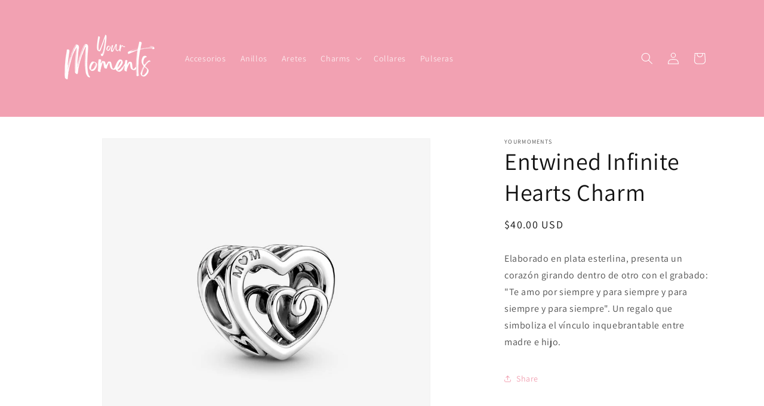

--- FILE ---
content_type: text/html; charset=utf-8
request_url: https://cat.yourmoments.club/products/entwined-infinite-hearts-charm
body_size: 19269
content:
<!doctype html>
<html class="js" lang="es">
  <head>
    <meta charset="utf-8">
    <meta http-equiv="X-UA-Compatible" content="IE=edge">
    <meta name="viewport" content="width=device-width,initial-scale=1">
    <meta name="theme-color" content="">
    <link rel="canonical" href="https://cat.yourmoments.club/products/entwined-infinite-hearts-charm"><link rel="icon" type="image/png" href="//cat.yourmoments.club/cdn/shop/files/your_moments_logo.png?crop=center&height=32&v=1758669199&width=32"><link rel="preconnect" href="https://fonts.shopifycdn.com" crossorigin><title>
      Entwined Infinite Hearts Charm
 &ndash; YourMoments</title>

    
      <meta name="description" content="Elaborado en plata esterlina, presenta un corazón girando dentro de otro con el grabado: &quot;Te amo por siempre y para siempre y para siempre y para siempre&quot;. Un regalo que simboliza el vínculo inquebrantable entre madre e hijo.">
    

    

<meta property="og:site_name" content="YourMoments">
<meta property="og:url" content="https://cat.yourmoments.club/products/entwined-infinite-hearts-charm">
<meta property="og:title" content="Entwined Infinite Hearts Charm">
<meta property="og:type" content="product">
<meta property="og:description" content="Elaborado en plata esterlina, presenta un corazón girando dentro de otro con el grabado: &quot;Te amo por siempre y para siempre y para siempre y para siempre&quot;. Un regalo que simboliza el vínculo inquebrantable entre madre e hijo."><meta property="og:image" content="http://cat.yourmoments.club/cdn/shop/files/descarga_6_97cc3efc-8e48-46d4-9d38-f032017a47da.png?v=1685974988">
  <meta property="og:image:secure_url" content="https://cat.yourmoments.club/cdn/shop/files/descarga_6_97cc3efc-8e48-46d4-9d38-f032017a47da.png?v=1685974988">
  <meta property="og:image:width" content="1000">
  <meta property="og:image:height" content="1000"><meta property="og:price:amount" content="40.00">
  <meta property="og:price:currency" content="USD"><meta name="twitter:card" content="summary_large_image">
<meta name="twitter:title" content="Entwined Infinite Hearts Charm">
<meta name="twitter:description" content="Elaborado en plata esterlina, presenta un corazón girando dentro de otro con el grabado: &quot;Te amo por siempre y para siempre y para siempre y para siempre&quot;. Un regalo que simboliza el vínculo inquebrantable entre madre e hijo.">


    <script src="//cat.yourmoments.club/cdn/shop/t/3/assets/constants.js?v=132983761750457495441758668962" defer="defer"></script>
    <script src="//cat.yourmoments.club/cdn/shop/t/3/assets/pubsub.js?v=25310214064522200911758668964" defer="defer"></script>
    <script src="//cat.yourmoments.club/cdn/shop/t/3/assets/global.js?v=7301445359237545521758668962" defer="defer"></script>
    <script src="//cat.yourmoments.club/cdn/shop/t/3/assets/details-disclosure.js?v=13653116266235556501758668962" defer="defer"></script>
    <script src="//cat.yourmoments.club/cdn/shop/t/3/assets/details-modal.js?v=25581673532751508451758668962" defer="defer"></script>
    <script src="//cat.yourmoments.club/cdn/shop/t/3/assets/search-form.js?v=133129549252120666541758668964" defer="defer"></script><script src="//cat.yourmoments.club/cdn/shop/t/3/assets/animations.js?v=88693664871331136111758668961" defer="defer"></script><script>window.performance && window.performance.mark && window.performance.mark('shopify.content_for_header.start');</script><meta id="shopify-digital-wallet" name="shopify-digital-wallet" content="/76535202066/digital_wallets/dialog">
<link rel="alternate" type="application/json+oembed" href="https://cat.yourmoments.club/products/entwined-infinite-hearts-charm.oembed">
<script async="async" src="/checkouts/internal/preloads.js?locale=es-US"></script>
<script id="shopify-features" type="application/json">{"accessToken":"6dae0c96f004d93aaedbaece1bc0548b","betas":["rich-media-storefront-analytics"],"domain":"cat.yourmoments.club","predictiveSearch":true,"shopId":76535202066,"locale":"es"}</script>
<script>var Shopify = Shopify || {};
Shopify.shop = "f9cdce-2.myshopify.com";
Shopify.locale = "es";
Shopify.currency = {"active":"USD","rate":"1.0"};
Shopify.country = "US";
Shopify.theme = {"name":"Copia actualizada de YOUR MOMENTS","id":179715309842,"schema_name":"Dawn","schema_version":"15.4.0","theme_store_id":887,"role":"main"};
Shopify.theme.handle = "null";
Shopify.theme.style = {"id":null,"handle":null};
Shopify.cdnHost = "cat.yourmoments.club/cdn";
Shopify.routes = Shopify.routes || {};
Shopify.routes.root = "/";</script>
<script type="module">!function(o){(o.Shopify=o.Shopify||{}).modules=!0}(window);</script>
<script>!function(o){function n(){var o=[];function n(){o.push(Array.prototype.slice.apply(arguments))}return n.q=o,n}var t=o.Shopify=o.Shopify||{};t.loadFeatures=n(),t.autoloadFeatures=n()}(window);</script>
<script id="shop-js-analytics" type="application/json">{"pageType":"product"}</script>
<script defer="defer" async type="module" src="//cat.yourmoments.club/cdn/shopifycloud/shop-js/modules/v2/client.init-shop-cart-sync_BSQ69bm3.es.esm.js"></script>
<script defer="defer" async type="module" src="//cat.yourmoments.club/cdn/shopifycloud/shop-js/modules/v2/chunk.common_CIqZBrE6.esm.js"></script>
<script type="module">
  await import("//cat.yourmoments.club/cdn/shopifycloud/shop-js/modules/v2/client.init-shop-cart-sync_BSQ69bm3.es.esm.js");
await import("//cat.yourmoments.club/cdn/shopifycloud/shop-js/modules/v2/chunk.common_CIqZBrE6.esm.js");

  window.Shopify.SignInWithShop?.initShopCartSync?.({"fedCMEnabled":true,"windoidEnabled":true});

</script>
<script id="__st">var __st={"a":76535202066,"offset":-21600,"reqid":"e8dccf7f-9bac-4963-97a4-d1f7a0b35801-1768935250","pageurl":"cat.yourmoments.club\/products\/entwined-infinite-hearts-charm","u":"9589ccdd8fe6","p":"product","rtyp":"product","rid":8352314163474};</script>
<script>window.ShopifyPaypalV4VisibilityTracking = true;</script>
<script id="captcha-bootstrap">!function(){'use strict';const t='contact',e='account',n='new_comment',o=[[t,t],['blogs',n],['comments',n],[t,'customer']],c=[[e,'customer_login'],[e,'guest_login'],[e,'recover_customer_password'],[e,'create_customer']],r=t=>t.map((([t,e])=>`form[action*='/${t}']:not([data-nocaptcha='true']) input[name='form_type'][value='${e}']`)).join(','),a=t=>()=>t?[...document.querySelectorAll(t)].map((t=>t.form)):[];function s(){const t=[...o],e=r(t);return a(e)}const i='password',u='form_key',d=['recaptcha-v3-token','g-recaptcha-response','h-captcha-response',i],f=()=>{try{return window.sessionStorage}catch{return}},m='__shopify_v',_=t=>t.elements[u];function p(t,e,n=!1){try{const o=window.sessionStorage,c=JSON.parse(o.getItem(e)),{data:r}=function(t){const{data:e,action:n}=t;return t[m]||n?{data:e,action:n}:{data:t,action:n}}(c);for(const[e,n]of Object.entries(r))t.elements[e]&&(t.elements[e].value=n);n&&o.removeItem(e)}catch(o){console.error('form repopulation failed',{error:o})}}const l='form_type',E='cptcha';function T(t){t.dataset[E]=!0}const w=window,h=w.document,L='Shopify',v='ce_forms',y='captcha';let A=!1;((t,e)=>{const n=(g='f06e6c50-85a8-45c8-87d0-21a2b65856fe',I='https://cdn.shopify.com/shopifycloud/storefront-forms-hcaptcha/ce_storefront_forms_captcha_hcaptcha.v1.5.2.iife.js',D={infoText:'Protegido por hCaptcha',privacyText:'Privacidad',termsText:'Términos'},(t,e,n)=>{const o=w[L][v],c=o.bindForm;if(c)return c(t,g,e,D).then(n);var r;o.q.push([[t,g,e,D],n]),r=I,A||(h.body.append(Object.assign(h.createElement('script'),{id:'captcha-provider',async:!0,src:r})),A=!0)});var g,I,D;w[L]=w[L]||{},w[L][v]=w[L][v]||{},w[L][v].q=[],w[L][y]=w[L][y]||{},w[L][y].protect=function(t,e){n(t,void 0,e),T(t)},Object.freeze(w[L][y]),function(t,e,n,w,h,L){const[v,y,A,g]=function(t,e,n){const i=e?o:[],u=t?c:[],d=[...i,...u],f=r(d),m=r(i),_=r(d.filter((([t,e])=>n.includes(e))));return[a(f),a(m),a(_),s()]}(w,h,L),I=t=>{const e=t.target;return e instanceof HTMLFormElement?e:e&&e.form},D=t=>v().includes(t);t.addEventListener('submit',(t=>{const e=I(t);if(!e)return;const n=D(e)&&!e.dataset.hcaptchaBound&&!e.dataset.recaptchaBound,o=_(e),c=g().includes(e)&&(!o||!o.value);(n||c)&&t.preventDefault(),c&&!n&&(function(t){try{if(!f())return;!function(t){const e=f();if(!e)return;const n=_(t);if(!n)return;const o=n.value;o&&e.removeItem(o)}(t);const e=Array.from(Array(32),(()=>Math.random().toString(36)[2])).join('');!function(t,e){_(t)||t.append(Object.assign(document.createElement('input'),{type:'hidden',name:u})),t.elements[u].value=e}(t,e),function(t,e){const n=f();if(!n)return;const o=[...t.querySelectorAll(`input[type='${i}']`)].map((({name:t})=>t)),c=[...d,...o],r={};for(const[a,s]of new FormData(t).entries())c.includes(a)||(r[a]=s);n.setItem(e,JSON.stringify({[m]:1,action:t.action,data:r}))}(t,e)}catch(e){console.error('failed to persist form',e)}}(e),e.submit())}));const S=(t,e)=>{t&&!t.dataset[E]&&(n(t,e.some((e=>e===t))),T(t))};for(const o of['focusin','change'])t.addEventListener(o,(t=>{const e=I(t);D(e)&&S(e,y())}));const B=e.get('form_key'),M=e.get(l),P=B&&M;t.addEventListener('DOMContentLoaded',(()=>{const t=y();if(P)for(const e of t)e.elements[l].value===M&&p(e,B);[...new Set([...A(),...v().filter((t=>'true'===t.dataset.shopifyCaptcha))])].forEach((e=>S(e,t)))}))}(h,new URLSearchParams(w.location.search),n,t,e,['guest_login'])})(!0,!0)}();</script>
<script integrity="sha256-4kQ18oKyAcykRKYeNunJcIwy7WH5gtpwJnB7kiuLZ1E=" data-source-attribution="shopify.loadfeatures" defer="defer" src="//cat.yourmoments.club/cdn/shopifycloud/storefront/assets/storefront/load_feature-a0a9edcb.js" crossorigin="anonymous"></script>
<script data-source-attribution="shopify.dynamic_checkout.dynamic.init">var Shopify=Shopify||{};Shopify.PaymentButton=Shopify.PaymentButton||{isStorefrontPortableWallets:!0,init:function(){window.Shopify.PaymentButton.init=function(){};var t=document.createElement("script");t.src="https://cat.yourmoments.club/cdn/shopifycloud/portable-wallets/latest/portable-wallets.es.js",t.type="module",document.head.appendChild(t)}};
</script>
<script data-source-attribution="shopify.dynamic_checkout.buyer_consent">
  function portableWalletsHideBuyerConsent(e){var t=document.getElementById("shopify-buyer-consent"),n=document.getElementById("shopify-subscription-policy-button");t&&n&&(t.classList.add("hidden"),t.setAttribute("aria-hidden","true"),n.removeEventListener("click",e))}function portableWalletsShowBuyerConsent(e){var t=document.getElementById("shopify-buyer-consent"),n=document.getElementById("shopify-subscription-policy-button");t&&n&&(t.classList.remove("hidden"),t.removeAttribute("aria-hidden"),n.addEventListener("click",e))}window.Shopify?.PaymentButton&&(window.Shopify.PaymentButton.hideBuyerConsent=portableWalletsHideBuyerConsent,window.Shopify.PaymentButton.showBuyerConsent=portableWalletsShowBuyerConsent);
</script>
<script data-source-attribution="shopify.dynamic_checkout.cart.bootstrap">document.addEventListener("DOMContentLoaded",(function(){function t(){return document.querySelector("shopify-accelerated-checkout-cart, shopify-accelerated-checkout")}if(t())Shopify.PaymentButton.init();else{new MutationObserver((function(e,n){t()&&(Shopify.PaymentButton.init(),n.disconnect())})).observe(document.body,{childList:!0,subtree:!0})}}));
</script>
<script id="sections-script" data-sections="header" defer="defer" src="//cat.yourmoments.club/cdn/shop/t/3/compiled_assets/scripts.js?v=1034"></script>
<script>window.performance && window.performance.mark && window.performance.mark('shopify.content_for_header.end');</script>


    <style data-shopify>
      @font-face {
  font-family: Assistant;
  font-weight: 400;
  font-style: normal;
  font-display: swap;
  src: url("//cat.yourmoments.club/cdn/fonts/assistant/assistant_n4.9120912a469cad1cc292572851508ca49d12e768.woff2") format("woff2"),
       url("//cat.yourmoments.club/cdn/fonts/assistant/assistant_n4.6e9875ce64e0fefcd3f4446b7ec9036b3ddd2985.woff") format("woff");
}

      @font-face {
  font-family: Assistant;
  font-weight: 700;
  font-style: normal;
  font-display: swap;
  src: url("//cat.yourmoments.club/cdn/fonts/assistant/assistant_n7.bf44452348ec8b8efa3aa3068825305886b1c83c.woff2") format("woff2"),
       url("//cat.yourmoments.club/cdn/fonts/assistant/assistant_n7.0c887fee83f6b3bda822f1150b912c72da0f7b64.woff") format("woff");
}

      
      
      @font-face {
  font-family: Assistant;
  font-weight: 400;
  font-style: normal;
  font-display: swap;
  src: url("//cat.yourmoments.club/cdn/fonts/assistant/assistant_n4.9120912a469cad1cc292572851508ca49d12e768.woff2") format("woff2"),
       url("//cat.yourmoments.club/cdn/fonts/assistant/assistant_n4.6e9875ce64e0fefcd3f4446b7ec9036b3ddd2985.woff") format("woff");
}


      
        :root,
        .color-scheme-1 {
          --color-background: 255,255,255;
        
          --gradient-background: #ffffff;
        

        

        --color-foreground: 18,18,18;
        --color-background-contrast: 191,191,191;
        --color-shadow: 18,18,18;
        --color-button: 242,161,178;
        --color-button-text: 255,255,255;
        --color-secondary-button: 255,255,255;
        --color-secondary-button-text: 242,161,178;
        --color-link: 242,161,178;
        --color-badge-foreground: 18,18,18;
        --color-badge-background: 255,255,255;
        --color-badge-border: 18,18,18;
        --payment-terms-background-color: rgb(255 255 255);
      }
      
        
        .color-scheme-2 {
          --color-background: 243,243,243;
        
          --gradient-background: #f3f3f3;
        

        

        --color-foreground: 18,18,18;
        --color-background-contrast: 179,179,179;
        --color-shadow: 18,18,18;
        --color-button: 18,18,18;
        --color-button-text: 243,243,243;
        --color-secondary-button: 243,243,243;
        --color-secondary-button-text: 18,18,18;
        --color-link: 18,18,18;
        --color-badge-foreground: 18,18,18;
        --color-badge-background: 243,243,243;
        --color-badge-border: 18,18,18;
        --payment-terms-background-color: rgb(243 243 243);
      }
      
        
        .color-scheme-3 {
          --color-background: 18,18,18;
        
          --gradient-background: #121212;
        

        

        --color-foreground: 255,255,255;
        --color-background-contrast: 146,146,146;
        --color-shadow: 18,18,18;
        --color-button: 255,255,255;
        --color-button-text: 18,18,18;
        --color-secondary-button: 18,18,18;
        --color-secondary-button-text: 255,255,255;
        --color-link: 255,255,255;
        --color-badge-foreground: 255,255,255;
        --color-badge-background: 18,18,18;
        --color-badge-border: 255,255,255;
        --payment-terms-background-color: rgb(18 18 18);
      }
      
        
        .color-scheme-4 {
          --color-background: 242,161,178;
        
          --gradient-background: #f2a1b2;
        

        

        --color-foreground: 255,255,255;
        --color-background-contrast: 227,49,86;
        --color-shadow: 18,18,18;
        --color-button: 255,255,255;
        --color-button-text: 242,161,178;
        --color-secondary-button: 242,161,178;
        --color-secondary-button-text: 255,255,255;
        --color-link: 255,255,255;
        --color-badge-foreground: 255,255,255;
        --color-badge-background: 242,161,178;
        --color-badge-border: 255,255,255;
        --payment-terms-background-color: rgb(242 161 178);
      }
      
        
        .color-scheme-5 {
          --color-background: 242,161,178;
        
          --gradient-background: #f2a1b2;
        

        

        --color-foreground: 255,255,255;
        --color-background-contrast: 227,49,86;
        --color-shadow: 18,18,18;
        --color-button: 255,255,255;
        --color-button-text: 242,161,178;
        --color-secondary-button: 242,161,178;
        --color-secondary-button-text: 255,255,255;
        --color-link: 255,255,255;
        --color-badge-foreground: 255,255,255;
        --color-badge-background: 242,161,178;
        --color-badge-border: 255,255,255;
        --payment-terms-background-color: rgb(242 161 178);
      }
      

      body, .color-scheme-1, .color-scheme-2, .color-scheme-3, .color-scheme-4, .color-scheme-5 {
        color: rgba(var(--color-foreground), 0.75);
        background-color: rgb(var(--color-background));
      }

      :root {
        --font-body-family: Assistant, sans-serif;
        --font-body-style: normal;
        --font-body-weight: 400;
        --font-body-weight-bold: 700;

        --font-heading-family: Assistant, sans-serif;
        --font-heading-style: normal;
        --font-heading-weight: 400;

        --font-body-scale: 1.0;
        --font-heading-scale: 1.0;

        --media-padding: px;
        --media-border-opacity: 0.05;
        --media-border-width: 1px;
        --media-radius: 0px;
        --media-shadow-opacity: 0.0;
        --media-shadow-horizontal-offset: 0px;
        --media-shadow-vertical-offset: 4px;
        --media-shadow-blur-radius: 5px;
        --media-shadow-visible: 0;

        --page-width: 120rem;
        --page-width-margin: 0rem;

        --product-card-image-padding: 0.0rem;
        --product-card-corner-radius: 0.0rem;
        --product-card-text-alignment: left;
        --product-card-border-width: 0.0rem;
        --product-card-border-opacity: 0.1;
        --product-card-shadow-opacity: 0.0;
        --product-card-shadow-visible: 0;
        --product-card-shadow-horizontal-offset: 0.0rem;
        --product-card-shadow-vertical-offset: 0.4rem;
        --product-card-shadow-blur-radius: 0.5rem;

        --collection-card-image-padding: 0.0rem;
        --collection-card-corner-radius: 0.0rem;
        --collection-card-text-alignment: left;
        --collection-card-border-width: 0.0rem;
        --collection-card-border-opacity: 0.1;
        --collection-card-shadow-opacity: 0.0;
        --collection-card-shadow-visible: 0;
        --collection-card-shadow-horizontal-offset: 0.0rem;
        --collection-card-shadow-vertical-offset: 0.4rem;
        --collection-card-shadow-blur-radius: 0.5rem;

        --blog-card-image-padding: 0.0rem;
        --blog-card-corner-radius: 0.0rem;
        --blog-card-text-alignment: left;
        --blog-card-border-width: 0.0rem;
        --blog-card-border-opacity: 0.1;
        --blog-card-shadow-opacity: 0.0;
        --blog-card-shadow-visible: 0;
        --blog-card-shadow-horizontal-offset: 0.0rem;
        --blog-card-shadow-vertical-offset: 0.4rem;
        --blog-card-shadow-blur-radius: 0.5rem;

        --badge-corner-radius: 4.0rem;

        --popup-border-width: 1px;
        --popup-border-opacity: 0.1;
        --popup-corner-radius: 0px;
        --popup-shadow-opacity: 0.0;
        --popup-shadow-horizontal-offset: 0px;
        --popup-shadow-vertical-offset: 4px;
        --popup-shadow-blur-radius: 5px;

        --drawer-border-width: 1px;
        --drawer-border-opacity: 0.1;
        --drawer-shadow-opacity: 0.0;
        --drawer-shadow-horizontal-offset: 0px;
        --drawer-shadow-vertical-offset: 4px;
        --drawer-shadow-blur-radius: 5px;

        --spacing-sections-desktop: 0px;
        --spacing-sections-mobile: 0px;

        --grid-desktop-vertical-spacing: 8px;
        --grid-desktop-horizontal-spacing: 8px;
        --grid-mobile-vertical-spacing: 4px;
        --grid-mobile-horizontal-spacing: 4px;

        --text-boxes-border-opacity: 0.1;
        --text-boxes-border-width: 0px;
        --text-boxes-radius: 0px;
        --text-boxes-shadow-opacity: 0.0;
        --text-boxes-shadow-visible: 0;
        --text-boxes-shadow-horizontal-offset: 0px;
        --text-boxes-shadow-vertical-offset: 4px;
        --text-boxes-shadow-blur-radius: 5px;

        --buttons-radius: 0px;
        --buttons-radius-outset: 0px;
        --buttons-border-width: 1px;
        --buttons-border-opacity: 1.0;
        --buttons-shadow-opacity: 0.0;
        --buttons-shadow-visible: 0;
        --buttons-shadow-horizontal-offset: 0px;
        --buttons-shadow-vertical-offset: 4px;
        --buttons-shadow-blur-radius: 5px;
        --buttons-border-offset: 0px;

        --inputs-radius: 0px;
        --inputs-border-width: 1px;
        --inputs-border-opacity: 0.55;
        --inputs-shadow-opacity: 0.0;
        --inputs-shadow-horizontal-offset: 0px;
        --inputs-margin-offset: 0px;
        --inputs-shadow-vertical-offset: 4px;
        --inputs-shadow-blur-radius: 5px;
        --inputs-radius-outset: 0px;

        --variant-pills-radius: 40px;
        --variant-pills-border-width: 1px;
        --variant-pills-border-opacity: 0.55;
        --variant-pills-shadow-opacity: 0.0;
        --variant-pills-shadow-horizontal-offset: 0px;
        --variant-pills-shadow-vertical-offset: 4px;
        --variant-pills-shadow-blur-radius: 5px;
      }

      *,
      *::before,
      *::after {
        box-sizing: inherit;
      }

      html {
        box-sizing: border-box;
        font-size: calc(var(--font-body-scale) * 62.5%);
        height: 100%;
      }

      body {
        display: grid;
        grid-template-rows: auto auto 1fr auto;
        grid-template-columns: 100%;
        min-height: 100%;
        margin: 0;
        font-size: 1.5rem;
        letter-spacing: 0.06rem;
        line-height: calc(1 + 0.8 / var(--font-body-scale));
        font-family: var(--font-body-family);
        font-style: var(--font-body-style);
        font-weight: var(--font-body-weight);
      }

      @media screen and (min-width: 750px) {
        body {
          font-size: 1.6rem;
        }
      }
    </style>

    <link href="//cat.yourmoments.club/cdn/shop/t/3/assets/base.css?v=159841507637079171801758668961" rel="stylesheet" type="text/css" media="all" />
    <link rel="stylesheet" href="//cat.yourmoments.club/cdn/shop/t/3/assets/component-cart-items.css?v=13033300910818915211758668961" media="print" onload="this.media='all'">
      <link rel="preload" as="font" href="//cat.yourmoments.club/cdn/fonts/assistant/assistant_n4.9120912a469cad1cc292572851508ca49d12e768.woff2" type="font/woff2" crossorigin>
      

      <link rel="preload" as="font" href="//cat.yourmoments.club/cdn/fonts/assistant/assistant_n4.9120912a469cad1cc292572851508ca49d12e768.woff2" type="font/woff2" crossorigin>
      
<link
        rel="stylesheet"
        href="//cat.yourmoments.club/cdn/shop/t/3/assets/component-predictive-search.css?v=118923337488134913561758668962"
        media="print"
        onload="this.media='all'"
      ><script>
      if (Shopify.designMode) {
        document.documentElement.classList.add('shopify-design-mode');
      }
    </script>
  <link href="https://monorail-edge.shopifysvc.com" rel="dns-prefetch">
<script>(function(){if ("sendBeacon" in navigator && "performance" in window) {try {var session_token_from_headers = performance.getEntriesByType('navigation')[0].serverTiming.find(x => x.name == '_s').description;} catch {var session_token_from_headers = undefined;}var session_cookie_matches = document.cookie.match(/_shopify_s=([^;]*)/);var session_token_from_cookie = session_cookie_matches && session_cookie_matches.length === 2 ? session_cookie_matches[1] : "";var session_token = session_token_from_headers || session_token_from_cookie || "";function handle_abandonment_event(e) {var entries = performance.getEntries().filter(function(entry) {return /monorail-edge.shopifysvc.com/.test(entry.name);});if (!window.abandonment_tracked && entries.length === 0) {window.abandonment_tracked = true;var currentMs = Date.now();var navigation_start = performance.timing.navigationStart;var payload = {shop_id: 76535202066,url: window.location.href,navigation_start,duration: currentMs - navigation_start,session_token,page_type: "product"};window.navigator.sendBeacon("https://monorail-edge.shopifysvc.com/v1/produce", JSON.stringify({schema_id: "online_store_buyer_site_abandonment/1.1",payload: payload,metadata: {event_created_at_ms: currentMs,event_sent_at_ms: currentMs}}));}}window.addEventListener('pagehide', handle_abandonment_event);}}());</script>
<script id="web-pixels-manager-setup">(function e(e,d,r,n,o){if(void 0===o&&(o={}),!Boolean(null===(a=null===(i=window.Shopify)||void 0===i?void 0:i.analytics)||void 0===a?void 0:a.replayQueue)){var i,a;window.Shopify=window.Shopify||{};var t=window.Shopify;t.analytics=t.analytics||{};var s=t.analytics;s.replayQueue=[],s.publish=function(e,d,r){return s.replayQueue.push([e,d,r]),!0};try{self.performance.mark("wpm:start")}catch(e){}var l=function(){var e={modern:/Edge?\/(1{2}[4-9]|1[2-9]\d|[2-9]\d{2}|\d{4,})\.\d+(\.\d+|)|Firefox\/(1{2}[4-9]|1[2-9]\d|[2-9]\d{2}|\d{4,})\.\d+(\.\d+|)|Chrom(ium|e)\/(9{2}|\d{3,})\.\d+(\.\d+|)|(Maci|X1{2}).+ Version\/(15\.\d+|(1[6-9]|[2-9]\d|\d{3,})\.\d+)([,.]\d+|)( \(\w+\)|)( Mobile\/\w+|) Safari\/|Chrome.+OPR\/(9{2}|\d{3,})\.\d+\.\d+|(CPU[ +]OS|iPhone[ +]OS|CPU[ +]iPhone|CPU IPhone OS|CPU iPad OS)[ +]+(15[._]\d+|(1[6-9]|[2-9]\d|\d{3,})[._]\d+)([._]\d+|)|Android:?[ /-](13[3-9]|1[4-9]\d|[2-9]\d{2}|\d{4,})(\.\d+|)(\.\d+|)|Android.+Firefox\/(13[5-9]|1[4-9]\d|[2-9]\d{2}|\d{4,})\.\d+(\.\d+|)|Android.+Chrom(ium|e)\/(13[3-9]|1[4-9]\d|[2-9]\d{2}|\d{4,})\.\d+(\.\d+|)|SamsungBrowser\/([2-9]\d|\d{3,})\.\d+/,legacy:/Edge?\/(1[6-9]|[2-9]\d|\d{3,})\.\d+(\.\d+|)|Firefox\/(5[4-9]|[6-9]\d|\d{3,})\.\d+(\.\d+|)|Chrom(ium|e)\/(5[1-9]|[6-9]\d|\d{3,})\.\d+(\.\d+|)([\d.]+$|.*Safari\/(?![\d.]+ Edge\/[\d.]+$))|(Maci|X1{2}).+ Version\/(10\.\d+|(1[1-9]|[2-9]\d|\d{3,})\.\d+)([,.]\d+|)( \(\w+\)|)( Mobile\/\w+|) Safari\/|Chrome.+OPR\/(3[89]|[4-9]\d|\d{3,})\.\d+\.\d+|(CPU[ +]OS|iPhone[ +]OS|CPU[ +]iPhone|CPU IPhone OS|CPU iPad OS)[ +]+(10[._]\d+|(1[1-9]|[2-9]\d|\d{3,})[._]\d+)([._]\d+|)|Android:?[ /-](13[3-9]|1[4-9]\d|[2-9]\d{2}|\d{4,})(\.\d+|)(\.\d+|)|Mobile Safari.+OPR\/([89]\d|\d{3,})\.\d+\.\d+|Android.+Firefox\/(13[5-9]|1[4-9]\d|[2-9]\d{2}|\d{4,})\.\d+(\.\d+|)|Android.+Chrom(ium|e)\/(13[3-9]|1[4-9]\d|[2-9]\d{2}|\d{4,})\.\d+(\.\d+|)|Android.+(UC? ?Browser|UCWEB|U3)[ /]?(15\.([5-9]|\d{2,})|(1[6-9]|[2-9]\d|\d{3,})\.\d+)\.\d+|SamsungBrowser\/(5\.\d+|([6-9]|\d{2,})\.\d+)|Android.+MQ{2}Browser\/(14(\.(9|\d{2,})|)|(1[5-9]|[2-9]\d|\d{3,})(\.\d+|))(\.\d+|)|K[Aa][Ii]OS\/(3\.\d+|([4-9]|\d{2,})\.\d+)(\.\d+|)/},d=e.modern,r=e.legacy,n=navigator.userAgent;return n.match(d)?"modern":n.match(r)?"legacy":"unknown"}(),u="modern"===l?"modern":"legacy",c=(null!=n?n:{modern:"",legacy:""})[u],f=function(e){return[e.baseUrl,"/wpm","/b",e.hashVersion,"modern"===e.buildTarget?"m":"l",".js"].join("")}({baseUrl:d,hashVersion:r,buildTarget:u}),m=function(e){var d=e.version,r=e.bundleTarget,n=e.surface,o=e.pageUrl,i=e.monorailEndpoint;return{emit:function(e){var a=e.status,t=e.errorMsg,s=(new Date).getTime(),l=JSON.stringify({metadata:{event_sent_at_ms:s},events:[{schema_id:"web_pixels_manager_load/3.1",payload:{version:d,bundle_target:r,page_url:o,status:a,surface:n,error_msg:t},metadata:{event_created_at_ms:s}}]});if(!i)return console&&console.warn&&console.warn("[Web Pixels Manager] No Monorail endpoint provided, skipping logging."),!1;try{return self.navigator.sendBeacon.bind(self.navigator)(i,l)}catch(e){}var u=new XMLHttpRequest;try{return u.open("POST",i,!0),u.setRequestHeader("Content-Type","text/plain"),u.send(l),!0}catch(e){return console&&console.warn&&console.warn("[Web Pixels Manager] Got an unhandled error while logging to Monorail."),!1}}}}({version:r,bundleTarget:l,surface:e.surface,pageUrl:self.location.href,monorailEndpoint:e.monorailEndpoint});try{o.browserTarget=l,function(e){var d=e.src,r=e.async,n=void 0===r||r,o=e.onload,i=e.onerror,a=e.sri,t=e.scriptDataAttributes,s=void 0===t?{}:t,l=document.createElement("script"),u=document.querySelector("head"),c=document.querySelector("body");if(l.async=n,l.src=d,a&&(l.integrity=a,l.crossOrigin="anonymous"),s)for(var f in s)if(Object.prototype.hasOwnProperty.call(s,f))try{l.dataset[f]=s[f]}catch(e){}if(o&&l.addEventListener("load",o),i&&l.addEventListener("error",i),u)u.appendChild(l);else{if(!c)throw new Error("Did not find a head or body element to append the script");c.appendChild(l)}}({src:f,async:!0,onload:function(){if(!function(){var e,d;return Boolean(null===(d=null===(e=window.Shopify)||void 0===e?void 0:e.analytics)||void 0===d?void 0:d.initialized)}()){var d=window.webPixelsManager.init(e)||void 0;if(d){var r=window.Shopify.analytics;r.replayQueue.forEach((function(e){var r=e[0],n=e[1],o=e[2];d.publishCustomEvent(r,n,o)})),r.replayQueue=[],r.publish=d.publishCustomEvent,r.visitor=d.visitor,r.initialized=!0}}},onerror:function(){return m.emit({status:"failed",errorMsg:"".concat(f," has failed to load")})},sri:function(e){var d=/^sha384-[A-Za-z0-9+/=]+$/;return"string"==typeof e&&d.test(e)}(c)?c:"",scriptDataAttributes:o}),m.emit({status:"loading"})}catch(e){m.emit({status:"failed",errorMsg:(null==e?void 0:e.message)||"Unknown error"})}}})({shopId: 76535202066,storefrontBaseUrl: "https://cat.yourmoments.club",extensionsBaseUrl: "https://extensions.shopifycdn.com/cdn/shopifycloud/web-pixels-manager",monorailEndpoint: "https://monorail-edge.shopifysvc.com/unstable/produce_batch",surface: "storefront-renderer",enabledBetaFlags: ["2dca8a86"],webPixelsConfigList: [{"id":"shopify-app-pixel","configuration":"{}","eventPayloadVersion":"v1","runtimeContext":"STRICT","scriptVersion":"0450","apiClientId":"shopify-pixel","type":"APP","privacyPurposes":["ANALYTICS","MARKETING"]},{"id":"shopify-custom-pixel","eventPayloadVersion":"v1","runtimeContext":"LAX","scriptVersion":"0450","apiClientId":"shopify-pixel","type":"CUSTOM","privacyPurposes":["ANALYTICS","MARKETING"]}],isMerchantRequest: false,initData: {"shop":{"name":"YourMoments","paymentSettings":{"currencyCode":"USD"},"myshopifyDomain":"f9cdce-2.myshopify.com","countryCode":"CR","storefrontUrl":"https:\/\/cat.yourmoments.club"},"customer":null,"cart":null,"checkout":null,"productVariants":[{"price":{"amount":40.0,"currencyCode":"USD"},"product":{"title":"Entwined Infinite Hearts Charm","vendor":"YourMoments","id":"8352314163474","untranslatedTitle":"Entwined Infinite Hearts Charm","url":"\/products\/entwined-infinite-hearts-charm","type":"Charms Familia"},"id":"45323585880338","image":{"src":"\/\/cat.yourmoments.club\/cdn\/shop\/files\/descarga_6_97cc3efc-8e48-46d4-9d38-f032017a47da.png?v=1685974988"},"sku":"","title":"Default Title","untranslatedTitle":"Default Title"}],"purchasingCompany":null},},"https://cat.yourmoments.club/cdn","fcfee988w5aeb613cpc8e4bc33m6693e112",{"modern":"","legacy":""},{"shopId":"76535202066","storefrontBaseUrl":"https:\/\/cat.yourmoments.club","extensionBaseUrl":"https:\/\/extensions.shopifycdn.com\/cdn\/shopifycloud\/web-pixels-manager","surface":"storefront-renderer","enabledBetaFlags":"[\"2dca8a86\"]","isMerchantRequest":"false","hashVersion":"fcfee988w5aeb613cpc8e4bc33m6693e112","publish":"custom","events":"[[\"page_viewed\",{}],[\"product_viewed\",{\"productVariant\":{\"price\":{\"amount\":40.0,\"currencyCode\":\"USD\"},\"product\":{\"title\":\"Entwined Infinite Hearts Charm\",\"vendor\":\"YourMoments\",\"id\":\"8352314163474\",\"untranslatedTitle\":\"Entwined Infinite Hearts Charm\",\"url\":\"\/products\/entwined-infinite-hearts-charm\",\"type\":\"Charms Familia\"},\"id\":\"45323585880338\",\"image\":{\"src\":\"\/\/cat.yourmoments.club\/cdn\/shop\/files\/descarga_6_97cc3efc-8e48-46d4-9d38-f032017a47da.png?v=1685974988\"},\"sku\":\"\",\"title\":\"Default Title\",\"untranslatedTitle\":\"Default Title\"}}]]"});</script><script>
  window.ShopifyAnalytics = window.ShopifyAnalytics || {};
  window.ShopifyAnalytics.meta = window.ShopifyAnalytics.meta || {};
  window.ShopifyAnalytics.meta.currency = 'USD';
  var meta = {"product":{"id":8352314163474,"gid":"gid:\/\/shopify\/Product\/8352314163474","vendor":"YourMoments","type":"Charms Familia","handle":"entwined-infinite-hearts-charm","variants":[{"id":45323585880338,"price":4000,"name":"Entwined Infinite Hearts Charm","public_title":null,"sku":""}],"remote":false},"page":{"pageType":"product","resourceType":"product","resourceId":8352314163474,"requestId":"e8dccf7f-9bac-4963-97a4-d1f7a0b35801-1768935250"}};
  for (var attr in meta) {
    window.ShopifyAnalytics.meta[attr] = meta[attr];
  }
</script>
<script class="analytics">
  (function () {
    var customDocumentWrite = function(content) {
      var jquery = null;

      if (window.jQuery) {
        jquery = window.jQuery;
      } else if (window.Checkout && window.Checkout.$) {
        jquery = window.Checkout.$;
      }

      if (jquery) {
        jquery('body').append(content);
      }
    };

    var hasLoggedConversion = function(token) {
      if (token) {
        return document.cookie.indexOf('loggedConversion=' + token) !== -1;
      }
      return false;
    }

    var setCookieIfConversion = function(token) {
      if (token) {
        var twoMonthsFromNow = new Date(Date.now());
        twoMonthsFromNow.setMonth(twoMonthsFromNow.getMonth() + 2);

        document.cookie = 'loggedConversion=' + token + '; expires=' + twoMonthsFromNow;
      }
    }

    var trekkie = window.ShopifyAnalytics.lib = window.trekkie = window.trekkie || [];
    if (trekkie.integrations) {
      return;
    }
    trekkie.methods = [
      'identify',
      'page',
      'ready',
      'track',
      'trackForm',
      'trackLink'
    ];
    trekkie.factory = function(method) {
      return function() {
        var args = Array.prototype.slice.call(arguments);
        args.unshift(method);
        trekkie.push(args);
        return trekkie;
      };
    };
    for (var i = 0; i < trekkie.methods.length; i++) {
      var key = trekkie.methods[i];
      trekkie[key] = trekkie.factory(key);
    }
    trekkie.load = function(config) {
      trekkie.config = config || {};
      trekkie.config.initialDocumentCookie = document.cookie;
      var first = document.getElementsByTagName('script')[0];
      var script = document.createElement('script');
      script.type = 'text/javascript';
      script.onerror = function(e) {
        var scriptFallback = document.createElement('script');
        scriptFallback.type = 'text/javascript';
        scriptFallback.onerror = function(error) {
                var Monorail = {
      produce: function produce(monorailDomain, schemaId, payload) {
        var currentMs = new Date().getTime();
        var event = {
          schema_id: schemaId,
          payload: payload,
          metadata: {
            event_created_at_ms: currentMs,
            event_sent_at_ms: currentMs
          }
        };
        return Monorail.sendRequest("https://" + monorailDomain + "/v1/produce", JSON.stringify(event));
      },
      sendRequest: function sendRequest(endpointUrl, payload) {
        // Try the sendBeacon API
        if (window && window.navigator && typeof window.navigator.sendBeacon === 'function' && typeof window.Blob === 'function' && !Monorail.isIos12()) {
          var blobData = new window.Blob([payload], {
            type: 'text/plain'
          });

          if (window.navigator.sendBeacon(endpointUrl, blobData)) {
            return true;
          } // sendBeacon was not successful

        } // XHR beacon

        var xhr = new XMLHttpRequest();

        try {
          xhr.open('POST', endpointUrl);
          xhr.setRequestHeader('Content-Type', 'text/plain');
          xhr.send(payload);
        } catch (e) {
          console.log(e);
        }

        return false;
      },
      isIos12: function isIos12() {
        return window.navigator.userAgent.lastIndexOf('iPhone; CPU iPhone OS 12_') !== -1 || window.navigator.userAgent.lastIndexOf('iPad; CPU OS 12_') !== -1;
      }
    };
    Monorail.produce('monorail-edge.shopifysvc.com',
      'trekkie_storefront_load_errors/1.1',
      {shop_id: 76535202066,
      theme_id: 179715309842,
      app_name: "storefront",
      context_url: window.location.href,
      source_url: "//cat.yourmoments.club/cdn/s/trekkie.storefront.cd680fe47e6c39ca5d5df5f0a32d569bc48c0f27.min.js"});

        };
        scriptFallback.async = true;
        scriptFallback.src = '//cat.yourmoments.club/cdn/s/trekkie.storefront.cd680fe47e6c39ca5d5df5f0a32d569bc48c0f27.min.js';
        first.parentNode.insertBefore(scriptFallback, first);
      };
      script.async = true;
      script.src = '//cat.yourmoments.club/cdn/s/trekkie.storefront.cd680fe47e6c39ca5d5df5f0a32d569bc48c0f27.min.js';
      first.parentNode.insertBefore(script, first);
    };
    trekkie.load(
      {"Trekkie":{"appName":"storefront","development":false,"defaultAttributes":{"shopId":76535202066,"isMerchantRequest":null,"themeId":179715309842,"themeCityHash":"11467775300447779875","contentLanguage":"es","currency":"USD","eventMetadataId":"7f494c82-8d65-4476-82d9-8f494ef0c2d6"},"isServerSideCookieWritingEnabled":true,"monorailRegion":"shop_domain","enabledBetaFlags":["65f19447"]},"Session Attribution":{},"S2S":{"facebookCapiEnabled":false,"source":"trekkie-storefront-renderer","apiClientId":580111}}
    );

    var loaded = false;
    trekkie.ready(function() {
      if (loaded) return;
      loaded = true;

      window.ShopifyAnalytics.lib = window.trekkie;

      var originalDocumentWrite = document.write;
      document.write = customDocumentWrite;
      try { window.ShopifyAnalytics.merchantGoogleAnalytics.call(this); } catch(error) {};
      document.write = originalDocumentWrite;

      window.ShopifyAnalytics.lib.page(null,{"pageType":"product","resourceType":"product","resourceId":8352314163474,"requestId":"e8dccf7f-9bac-4963-97a4-d1f7a0b35801-1768935250","shopifyEmitted":true});

      var match = window.location.pathname.match(/checkouts\/(.+)\/(thank_you|post_purchase)/)
      var token = match? match[1]: undefined;
      if (!hasLoggedConversion(token)) {
        setCookieIfConversion(token);
        window.ShopifyAnalytics.lib.track("Viewed Product",{"currency":"USD","variantId":45323585880338,"productId":8352314163474,"productGid":"gid:\/\/shopify\/Product\/8352314163474","name":"Entwined Infinite Hearts Charm","price":"40.00","sku":"","brand":"YourMoments","variant":null,"category":"Charms Familia","nonInteraction":true,"remote":false},undefined,undefined,{"shopifyEmitted":true});
      window.ShopifyAnalytics.lib.track("monorail:\/\/trekkie_storefront_viewed_product\/1.1",{"currency":"USD","variantId":45323585880338,"productId":8352314163474,"productGid":"gid:\/\/shopify\/Product\/8352314163474","name":"Entwined Infinite Hearts Charm","price":"40.00","sku":"","brand":"YourMoments","variant":null,"category":"Charms Familia","nonInteraction":true,"remote":false,"referer":"https:\/\/cat.yourmoments.club\/products\/entwined-infinite-hearts-charm"});
      }
    });


        var eventsListenerScript = document.createElement('script');
        eventsListenerScript.async = true;
        eventsListenerScript.src = "//cat.yourmoments.club/cdn/shopifycloud/storefront/assets/shop_events_listener-3da45d37.js";
        document.getElementsByTagName('head')[0].appendChild(eventsListenerScript);

})();</script>
<script
  defer
  src="https://cat.yourmoments.club/cdn/shopifycloud/perf-kit/shopify-perf-kit-3.0.4.min.js"
  data-application="storefront-renderer"
  data-shop-id="76535202066"
  data-render-region="gcp-us-central1"
  data-page-type="product"
  data-theme-instance-id="179715309842"
  data-theme-name="Dawn"
  data-theme-version="15.4.0"
  data-monorail-region="shop_domain"
  data-resource-timing-sampling-rate="10"
  data-shs="true"
  data-shs-beacon="true"
  data-shs-export-with-fetch="true"
  data-shs-logs-sample-rate="1"
  data-shs-beacon-endpoint="https://cat.yourmoments.club/api/collect"
></script>
</head>

  <body class="gradient animate--hover-default">
    <a class="skip-to-content-link button visually-hidden" href="#MainContent">
      Ir directamente al contenido
    </a><!-- BEGIN sections: header-group -->
<div id="shopify-section-sections--24922958692626__announcement-bar" class="shopify-section shopify-section-group-header-group announcement-bar-section"><link href="//cat.yourmoments.club/cdn/shop/t/3/assets/component-slideshow.css?v=17933591812325749411758668962" rel="stylesheet" type="text/css" media="all" />
<link href="//cat.yourmoments.club/cdn/shop/t/3/assets/component-slider.css?v=14039311878856620671758668962" rel="stylesheet" type="text/css" media="all" />


<div
  class="utility-bar color-scheme-4 gradient"
>
  <div class="page-width utility-bar__grid"><div class="localization-wrapper">
</div>
  </div>
</div>


</div><div id="shopify-section-sections--24922958692626__header" class="shopify-section shopify-section-group-header-group section-header"><link rel="stylesheet" href="//cat.yourmoments.club/cdn/shop/t/3/assets/component-list-menu.css?v=151968516119678728991758668961" media="print" onload="this.media='all'">
<link rel="stylesheet" href="//cat.yourmoments.club/cdn/shop/t/3/assets/component-search.css?v=165164710990765432851758668962" media="print" onload="this.media='all'">
<link rel="stylesheet" href="//cat.yourmoments.club/cdn/shop/t/3/assets/component-menu-drawer.css?v=147478906057189667651758668962" media="print" onload="this.media='all'">
<link
  rel="stylesheet"
  href="//cat.yourmoments.club/cdn/shop/t/3/assets/component-cart-notification.css?v=54116361853792938221758668961"
  media="print"
  onload="this.media='all'"
><link rel="stylesheet" href="//cat.yourmoments.club/cdn/shop/t/3/assets/component-price.css?v=47596247576480123001758668962" media="print" onload="this.media='all'"><link rel="stylesheet" href="//cat.yourmoments.club/cdn/shop/t/3/assets/component-mega-menu.css?v=10110889665867715061758668962" media="print" onload="this.media='all'"><style>
  header-drawer {
    justify-self: start;
    margin-left: -1.2rem;
  }@media screen and (min-width: 990px) {
      header-drawer {
        display: none;
      }
    }.menu-drawer-container {
    display: flex;
  }

  .list-menu {
    list-style: none;
    padding: 0;
    margin: 0;
  }

  .list-menu--inline {
    display: inline-flex;
    flex-wrap: wrap;
  }

  summary.list-menu__item {
    padding-right: 2.7rem;
  }

  .list-menu__item {
    display: flex;
    align-items: center;
    line-height: calc(1 + 0.3 / var(--font-body-scale));
  }

  .list-menu__item--link {
    text-decoration: none;
    padding-bottom: 1rem;
    padding-top: 1rem;
    line-height: calc(1 + 0.8 / var(--font-body-scale));
  }

  @media screen and (min-width: 750px) {
    .list-menu__item--link {
      padding-bottom: 0.5rem;
      padding-top: 0.5rem;
    }
  }
</style><style data-shopify>.header {
    padding: 0px 3rem 0px 3rem;
  }

  .section-header {
    position: sticky; /* This is for fixing a Safari z-index issue. PR #2147 */
    margin-bottom: 0px;
  }

  @media screen and (min-width: 750px) {
    .section-header {
      margin-bottom: 0px;
    }
  }

  @media screen and (min-width: 990px) {
    .header {
      padding-top: 0px;
      padding-bottom: 0px;
    }
  }</style><script src="//cat.yourmoments.club/cdn/shop/t/3/assets/cart-notification.js?v=133508293167896966491758668961" defer="defer"></script>

<div
  
  class="header-wrapper color-scheme-4 gradient header-wrapper--border-bottom"
><header class="header header--middle-left header--mobile-center page-width header--has-menu header--has-account">

<header-drawer data-breakpoint="tablet">
  <details id="Details-menu-drawer-container" class="menu-drawer-container">
    <summary
      class="header__icon header__icon--menu header__icon--summary link focus-inset"
      aria-label="Menú"
    >
      <span><svg xmlns="http://www.w3.org/2000/svg" fill="none" class="icon icon-hamburger" viewBox="0 0 18 16"><path fill="currentColor" d="M1 .5a.5.5 0 1 0 0 1h15.71a.5.5 0 0 0 0-1zM.5 8a.5.5 0 0 1 .5-.5h15.71a.5.5 0 0 1 0 1H1A.5.5 0 0 1 .5 8m0 7a.5.5 0 0 1 .5-.5h15.71a.5.5 0 0 1 0 1H1a.5.5 0 0 1-.5-.5"/></svg>
<svg xmlns="http://www.w3.org/2000/svg" fill="none" class="icon icon-close" viewBox="0 0 18 17"><path fill="currentColor" d="M.865 15.978a.5.5 0 0 0 .707.707l7.433-7.431 7.579 7.282a.501.501 0 0 0 .846-.37.5.5 0 0 0-.153-.351L9.712 8.546l7.417-7.416a.5.5 0 1 0-.707-.708L8.991 7.853 1.413.573a.5.5 0 1 0-.693.72l7.563 7.268z"/></svg>
</span>
    </summary>
    <div id="menu-drawer" class="gradient menu-drawer motion-reduce color-scheme-4">
      <div class="menu-drawer__inner-container">
        <div class="menu-drawer__navigation-container">
          <nav class="menu-drawer__navigation">
            <ul class="menu-drawer__menu has-submenu list-menu" role="list"><li><a
                      id="HeaderDrawer-accesorios"
                      href="/collections/accesorios"
                      class="menu-drawer__menu-item list-menu__item link link--text focus-inset"
                      
                    >
                      Accesorios
                    </a></li><li><a
                      id="HeaderDrawer-anillos"
                      href="/collections/anillos"
                      class="menu-drawer__menu-item list-menu__item link link--text focus-inset"
                      
                    >
                      Anillos
                    </a></li><li><a
                      id="HeaderDrawer-aretes"
                      href="/collections/aretes"
                      class="menu-drawer__menu-item list-menu__item link link--text focus-inset"
                      
                    >
                      Aretes
                    </a></li><li><details id="Details-menu-drawer-menu-item-4">
                      <summary
                        id="HeaderDrawer-charms"
                        class="menu-drawer__menu-item list-menu__item link link--text focus-inset"
                      >
                        Charms
                        <span class="svg-wrapper"><svg xmlns="http://www.w3.org/2000/svg" fill="none" class="icon icon-arrow" viewBox="0 0 14 10"><path fill="currentColor" fill-rule="evenodd" d="M8.537.808a.5.5 0 0 1 .817-.162l4 4a.5.5 0 0 1 0 .708l-4 4a.5.5 0 1 1-.708-.708L11.793 5.5H1a.5.5 0 0 1 0-1h10.793L8.646 1.354a.5.5 0 0 1-.109-.546" clip-rule="evenodd"/></svg>
</span>
                        <span class="svg-wrapper"><svg class="icon icon-caret" viewBox="0 0 10 6"><path fill="currentColor" fill-rule="evenodd" d="M9.354.646a.5.5 0 0 0-.708 0L5 4.293 1.354.646a.5.5 0 0 0-.708.708l4 4a.5.5 0 0 0 .708 0l4-4a.5.5 0 0 0 0-.708" clip-rule="evenodd"/></svg>
</span>
                      </summary>
                      <div
                        id="link-charms"
                        class="menu-drawer__submenu has-submenu gradient motion-reduce"
                        tabindex="-1"
                      >
                        <div class="menu-drawer__inner-submenu">
                          <button class="menu-drawer__close-button link link--text focus-inset" aria-expanded="true">
                            <span class="svg-wrapper"><svg xmlns="http://www.w3.org/2000/svg" fill="none" class="icon icon-arrow" viewBox="0 0 14 10"><path fill="currentColor" fill-rule="evenodd" d="M8.537.808a.5.5 0 0 1 .817-.162l4 4a.5.5 0 0 1 0 .708l-4 4a.5.5 0 1 1-.708-.708L11.793 5.5H1a.5.5 0 0 1 0-1h10.793L8.646 1.354a.5.5 0 0 1-.109-.546" clip-rule="evenodd"/></svg>
</span>
                            Charms
                          </button>
                          <ul class="menu-drawer__menu list-menu" role="list" tabindex="-1"><li><a
                                    id="HeaderDrawer-charms-amor"
                                    href="/collections/charms-amor"
                                    class="menu-drawer__menu-item link link--text list-menu__item focus-inset"
                                    
                                  >
                                    Amor
                                  </a></li><li><a
                                    id="HeaderDrawer-charms-animales-y-mascotas"
                                    href="/collections/charms-animales"
                                    class="menu-drawer__menu-item link link--text list-menu__item focus-inset"
                                    
                                  >
                                    Animales y Mascotas
                                  </a></li><li><a
                                    id="HeaderDrawer-charms-cadenas-de-seguridad"
                                    href="/collections/cadenas-de-seguridad"
                                    class="menu-drawer__menu-item link link--text list-menu__item focus-inset"
                                    
                                  >
                                    Cadenas de Seguridad
                                  </a></li><li><a
                                    id="HeaderDrawer-charms-celestial-y-contemporaneo"
                                    href="/collections/celestial-y-contemporaneo"
                                    class="menu-drawer__menu-item link link--text list-menu__item focus-inset"
                                    
                                  >
                                    Celestial y Contemporáneo 
                                  </a></li><li><a
                                    id="HeaderDrawer-charms-clips"
                                    href="/collections/clips"
                                    class="menu-drawer__menu-item link link--text list-menu__item focus-inset"
                                    
                                  >
                                    Clips
                                  </a></li><li><a
                                    id="HeaderDrawer-charms-colgantes"
                                    href="/collections/colgantes"
                                    class="menu-drawer__menu-item link link--text list-menu__item focus-inset"
                                    
                                  >
                                    Colgantes
                                  </a></li><li><a
                                    id="HeaderDrawer-charms-disney"
                                    href="/collections/disney"
                                    class="menu-drawer__menu-item link link--text list-menu__item focus-inset"
                                    
                                  >
                                    Disney
                                  </a></li><li><a
                                    id="HeaderDrawer-charms-familia-y-amigos"
                                    href="/collections/charms-familia"
                                    class="menu-drawer__menu-item link link--text list-menu__item focus-inset"
                                    
                                  >
                                    Familia y Amigos
                                  </a></li><li><a
                                    id="HeaderDrawer-charms-festividades"
                                    href="/collections/festividades"
                                    class="menu-drawer__menu-item link link--text list-menu__item focus-inset"
                                    
                                  >
                                    Festividades
                                  </a></li><li><a
                                    id="HeaderDrawer-charms-game-of-thrones"
                                    href="/collections/game-of-thrones"
                                    class="menu-drawer__menu-item link link--text list-menu__item focus-inset"
                                    
                                  >
                                    Game of Thrones
                                  </a></li><li><a
                                    id="HeaderDrawer-charms-harry-potter"
                                    href="/collections/harry-potter"
                                    class="menu-drawer__menu-item link link--text list-menu__item focus-inset"
                                    
                                  >
                                    Harry Potter
                                  </a></li><li><a
                                    id="HeaderDrawer-charms-hobbies-y-profesiones"
                                    href="/collections/charms-hobbies"
                                    class="menu-drawer__menu-item link link--text list-menu__item focus-inset"
                                    
                                  >
                                    Hobbies y Profesiones
                                  </a></li><li><a
                                    id="HeaderDrawer-charms-letras"
                                    href="/collections/charms-letras"
                                    class="menu-drawer__menu-item link link--text list-menu__item focus-inset"
                                    
                                  >
                                    Letras
                                  </a></li><li><a
                                    id="HeaderDrawer-charms-marvel"
                                    href="/collections/charms-avengers"
                                    class="menu-drawer__menu-item link link--text list-menu__item focus-inset"
                                    
                                  >
                                    Marvel
                                  </a></li><li><a
                                    id="HeaderDrawer-charms-medallas"
                                    href="/collections/medallas"
                                    class="menu-drawer__menu-item link link--text list-menu__item focus-inset"
                                    
                                  >
                                    Medallas
                                  </a></li><li><a
                                    id="HeaderDrawer-charms-muranos"
                                    href="/collections/muranos"
                                    class="menu-drawer__menu-item link link--text list-menu__item focus-inset"
                                    
                                  >
                                    Muranos
                                  </a></li><li><a
                                    id="HeaderDrawer-charms-naturaleza"
                                    href="/collections/naturaleza"
                                    class="menu-drawer__menu-item link link--text list-menu__item focus-inset"
                                    
                                  >
                                    Naturaleza
                                  </a></li><li><a
                                    id="HeaderDrawer-charms-pandora-me"
                                    href="/collections/pandora-me"
                                    class="menu-drawer__menu-item link link--text list-menu__item focus-inset"
                                    
                                  >
                                    Pandora ME
                                  </a></li><li><a
                                    id="HeaderDrawer-charms-simbolos"
                                    href="/collections/simbolos"
                                    class="menu-drawer__menu-item link link--text list-menu__item focus-inset"
                                    
                                  >
                                    Símbolos
                                  </a></li><li><a
                                    id="HeaderDrawer-charms-star-wars"
                                    href="/collections/star-wars"
                                    class="menu-drawer__menu-item link link--text list-menu__item focus-inset"
                                    
                                  >
                                    Star Wars
                                  </a></li><li><a
                                    id="HeaderDrawer-charms-stranger-things"
                                    href="/collections/stranger-things"
                                    class="menu-drawer__menu-item link link--text list-menu__item focus-inset"
                                    
                                  >
                                    Stranger Things
                                  </a></li><li><a
                                    id="HeaderDrawer-charms-viaje"
                                    href="/collections/viaje"
                                    class="menu-drawer__menu-item link link--text list-menu__item focus-inset"
                                    
                                  >
                                    Viaje
                                  </a></li><li><a
                                    id="HeaderDrawer-charms-zodiaco"
                                    href="/collections/zodiaco"
                                    class="menu-drawer__menu-item link link--text list-menu__item focus-inset"
                                    
                                  >
                                    Zodiaco
                                  </a></li></ul>
                        </div>
                      </div>
                    </details></li><li><a
                      id="HeaderDrawer-collares"
                      href="/collections/collares"
                      class="menu-drawer__menu-item list-menu__item link link--text focus-inset"
                      
                    >
                      Collares
                    </a></li><li><a
                      id="HeaderDrawer-pulseras"
                      href="/collections/pulseras"
                      class="menu-drawer__menu-item list-menu__item link link--text focus-inset"
                      
                    >
                      Pulseras
                    </a></li></ul>
          </nav>
          <div class="menu-drawer__utility-links"><a
                href="https://shopify.com/76535202066/account?locale=es&region_country=US"
                class="menu-drawer__account link focus-inset h5 medium-hide large-up-hide"
                rel="nofollow"
              ><account-icon><span class="svg-wrapper"><svg xmlns="http://www.w3.org/2000/svg" fill="none" class="icon icon-account" viewBox="0 0 18 19"><path fill="currentColor" fill-rule="evenodd" d="M6 4.5a3 3 0 1 1 6 0 3 3 0 0 1-6 0m3-4a4 4 0 1 0 0 8 4 4 0 0 0 0-8m5.58 12.15c1.12.82 1.83 2.24 1.91 4.85H1.51c.08-2.6.79-4.03 1.9-4.85C4.66 11.75 6.5 11.5 9 11.5s4.35.26 5.58 1.15M9 10.5c-2.5 0-4.65.24-6.17 1.35C1.27 12.98.5 14.93.5 18v.5h17V18c0-3.07-.77-5.02-2.33-6.15-1.52-1.1-3.67-1.35-6.17-1.35" clip-rule="evenodd"/></svg>
</span></account-icon>Iniciar sesión</a><div class="menu-drawer__localization header-localization">
</div><ul class="list list-social list-unstyled" role="list"></ul>
          </div>
        </div>
      </div>
    </div>
  </details>
</header-drawer>
<a href="/" class="header__heading-link link link--text focus-inset"><div class="header__heading-logo-wrapper">
            
            <img src="//cat.yourmoments.club/cdn/shop/files/your_moments_logo.png?v=1758669199&amp;width=600" alt="YourMoments" srcset="//cat.yourmoments.club/cdn/shop/files/your_moments_logo.png?v=1758669199&amp;width=180 180w, //cat.yourmoments.club/cdn/shop/files/your_moments_logo.png?v=1758669199&amp;width=270 270w, //cat.yourmoments.club/cdn/shop/files/your_moments_logo.png?v=1758669199&amp;width=360 360w" width="180" height="180.0" loading="eager" class="header__heading-logo motion-reduce" sizes="(max-width: 360px) 50vw, 180px">
          </div></a>

<nav class="header__inline-menu">
  <ul class="list-menu list-menu--inline" role="list"><li><a
            id="HeaderMenu-accesorios"
            href="/collections/accesorios"
            class="header__menu-item list-menu__item link link--text focus-inset"
            
          >
            <span
            >Accesorios</span>
          </a></li><li><a
            id="HeaderMenu-anillos"
            href="/collections/anillos"
            class="header__menu-item list-menu__item link link--text focus-inset"
            
          >
            <span
            >Anillos</span>
          </a></li><li><a
            id="HeaderMenu-aretes"
            href="/collections/aretes"
            class="header__menu-item list-menu__item link link--text focus-inset"
            
          >
            <span
            >Aretes</span>
          </a></li><li><header-menu>
            <details id="Details-HeaderMenu-4" class="mega-menu">
              <summary
                id="HeaderMenu-charms"
                class="header__menu-item list-menu__item link focus-inset"
              >
                <span
                >Charms</span><svg class="icon icon-caret" viewBox="0 0 10 6"><path fill="currentColor" fill-rule="evenodd" d="M9.354.646a.5.5 0 0 0-.708 0L5 4.293 1.354.646a.5.5 0 0 0-.708.708l4 4a.5.5 0 0 0 .708 0l4-4a.5.5 0 0 0 0-.708" clip-rule="evenodd"/></svg>
</summary>
              <div
                id="MegaMenu-Content-4"
                class="mega-menu__content color-scheme-4 gradient motion-reduce global-settings-popup"
                tabindex="-1"
              >
                <ul
                  class="mega-menu__list page-width mega-menu__list--condensed"
                  role="list"
                ><li>
                      <a
                        id="HeaderMenu-charms-amor"
                        href="/collections/charms-amor"
                        class="mega-menu__link mega-menu__link--level-2 link"
                        
                      >
                        Amor
                      </a></li><li>
                      <a
                        id="HeaderMenu-charms-animales-y-mascotas"
                        href="/collections/charms-animales"
                        class="mega-menu__link mega-menu__link--level-2 link"
                        
                      >
                        Animales y Mascotas
                      </a></li><li>
                      <a
                        id="HeaderMenu-charms-cadenas-de-seguridad"
                        href="/collections/cadenas-de-seguridad"
                        class="mega-menu__link mega-menu__link--level-2 link"
                        
                      >
                        Cadenas de Seguridad
                      </a></li><li>
                      <a
                        id="HeaderMenu-charms-celestial-y-contemporaneo"
                        href="/collections/celestial-y-contemporaneo"
                        class="mega-menu__link mega-menu__link--level-2 link"
                        
                      >
                        Celestial y Contemporáneo 
                      </a></li><li>
                      <a
                        id="HeaderMenu-charms-clips"
                        href="/collections/clips"
                        class="mega-menu__link mega-menu__link--level-2 link"
                        
                      >
                        Clips
                      </a></li><li>
                      <a
                        id="HeaderMenu-charms-colgantes"
                        href="/collections/colgantes"
                        class="mega-menu__link mega-menu__link--level-2 link"
                        
                      >
                        Colgantes
                      </a></li><li>
                      <a
                        id="HeaderMenu-charms-disney"
                        href="/collections/disney"
                        class="mega-menu__link mega-menu__link--level-2 link"
                        
                      >
                        Disney
                      </a></li><li>
                      <a
                        id="HeaderMenu-charms-familia-y-amigos"
                        href="/collections/charms-familia"
                        class="mega-menu__link mega-menu__link--level-2 link"
                        
                      >
                        Familia y Amigos
                      </a></li><li>
                      <a
                        id="HeaderMenu-charms-festividades"
                        href="/collections/festividades"
                        class="mega-menu__link mega-menu__link--level-2 link"
                        
                      >
                        Festividades
                      </a></li><li>
                      <a
                        id="HeaderMenu-charms-game-of-thrones"
                        href="/collections/game-of-thrones"
                        class="mega-menu__link mega-menu__link--level-2 link"
                        
                      >
                        Game of Thrones
                      </a></li><li>
                      <a
                        id="HeaderMenu-charms-harry-potter"
                        href="/collections/harry-potter"
                        class="mega-menu__link mega-menu__link--level-2 link"
                        
                      >
                        Harry Potter
                      </a></li><li>
                      <a
                        id="HeaderMenu-charms-hobbies-y-profesiones"
                        href="/collections/charms-hobbies"
                        class="mega-menu__link mega-menu__link--level-2 link"
                        
                      >
                        Hobbies y Profesiones
                      </a></li><li>
                      <a
                        id="HeaderMenu-charms-letras"
                        href="/collections/charms-letras"
                        class="mega-menu__link mega-menu__link--level-2 link"
                        
                      >
                        Letras
                      </a></li><li>
                      <a
                        id="HeaderMenu-charms-marvel"
                        href="/collections/charms-avengers"
                        class="mega-menu__link mega-menu__link--level-2 link"
                        
                      >
                        Marvel
                      </a></li><li>
                      <a
                        id="HeaderMenu-charms-medallas"
                        href="/collections/medallas"
                        class="mega-menu__link mega-menu__link--level-2 link"
                        
                      >
                        Medallas
                      </a></li><li>
                      <a
                        id="HeaderMenu-charms-muranos"
                        href="/collections/muranos"
                        class="mega-menu__link mega-menu__link--level-2 link"
                        
                      >
                        Muranos
                      </a></li><li>
                      <a
                        id="HeaderMenu-charms-naturaleza"
                        href="/collections/naturaleza"
                        class="mega-menu__link mega-menu__link--level-2 link"
                        
                      >
                        Naturaleza
                      </a></li><li>
                      <a
                        id="HeaderMenu-charms-pandora-me"
                        href="/collections/pandora-me"
                        class="mega-menu__link mega-menu__link--level-2 link"
                        
                      >
                        Pandora ME
                      </a></li><li>
                      <a
                        id="HeaderMenu-charms-simbolos"
                        href="/collections/simbolos"
                        class="mega-menu__link mega-menu__link--level-2 link"
                        
                      >
                        Símbolos
                      </a></li><li>
                      <a
                        id="HeaderMenu-charms-star-wars"
                        href="/collections/star-wars"
                        class="mega-menu__link mega-menu__link--level-2 link"
                        
                      >
                        Star Wars
                      </a></li><li>
                      <a
                        id="HeaderMenu-charms-stranger-things"
                        href="/collections/stranger-things"
                        class="mega-menu__link mega-menu__link--level-2 link"
                        
                      >
                        Stranger Things
                      </a></li><li>
                      <a
                        id="HeaderMenu-charms-viaje"
                        href="/collections/viaje"
                        class="mega-menu__link mega-menu__link--level-2 link"
                        
                      >
                        Viaje
                      </a></li><li>
                      <a
                        id="HeaderMenu-charms-zodiaco"
                        href="/collections/zodiaco"
                        class="mega-menu__link mega-menu__link--level-2 link"
                        
                      >
                        Zodiaco
                      </a></li></ul>
              </div>
            </details>
          </header-menu></li><li><a
            id="HeaderMenu-collares"
            href="/collections/collares"
            class="header__menu-item list-menu__item link link--text focus-inset"
            
          >
            <span
            >Collares</span>
          </a></li><li><a
            id="HeaderMenu-pulseras"
            href="/collections/pulseras"
            class="header__menu-item list-menu__item link link--text focus-inset"
            
          >
            <span
            >Pulseras</span>
          </a></li></ul>
</nav>

<div class="header__icons">
      <div class="desktop-localization-wrapper">
</div>
      

<details-modal class="header__search">
  <details>
    <summary
      class="header__icon header__icon--search header__icon--summary link focus-inset modal__toggle"
      aria-haspopup="dialog"
      aria-label="Búsqueda"
    >
      <span>
        <span class="svg-wrapper"><svg fill="none" class="icon icon-search" viewBox="0 0 18 19"><path fill="currentColor" fill-rule="evenodd" d="M11.03 11.68A5.784 5.784 0 1 1 2.85 3.5a5.784 5.784 0 0 1 8.18 8.18m.26 1.12a6.78 6.78 0 1 1 .72-.7l5.4 5.4a.5.5 0 1 1-.71.7z" clip-rule="evenodd"/></svg>
</span>
        <span class="svg-wrapper header__icon-close"><svg xmlns="http://www.w3.org/2000/svg" fill="none" class="icon icon-close" viewBox="0 0 18 17"><path fill="currentColor" d="M.865 15.978a.5.5 0 0 0 .707.707l7.433-7.431 7.579 7.282a.501.501 0 0 0 .846-.37.5.5 0 0 0-.153-.351L9.712 8.546l7.417-7.416a.5.5 0 1 0-.707-.708L8.991 7.853 1.413.573a.5.5 0 1 0-.693.72l7.563 7.268z"/></svg>
</span>
      </span>
    </summary>
    <div
      class="search-modal modal__content gradient"
      role="dialog"
      aria-modal="true"
      aria-label="Búsqueda"
    >
      <div class="modal-overlay"></div>
      <div
        class="search-modal__content search-modal__content-bottom"
        tabindex="-1"
      ><predictive-search class="search-modal__form" data-loading-text="Cargando..."><form action="/search" method="get" role="search" class="search search-modal__form">
          <div class="field">
            <input
              class="search__input field__input"
              id="Search-In-Modal"
              type="search"
              name="q"
              value=""
              placeholder="Búsqueda"role="combobox"
                aria-expanded="false"
                aria-owns="predictive-search-results"
                aria-controls="predictive-search-results"
                aria-haspopup="listbox"
                aria-autocomplete="list"
                autocorrect="off"
                autocomplete="off"
                autocapitalize="off"
                spellcheck="false">
            <label class="field__label" for="Search-In-Modal">Búsqueda</label>
            <input type="hidden" name="options[prefix]" value="last">
            <button
              type="reset"
              class="reset__button field__button hidden"
              aria-label="Borrar término de búsqueda"
            >
              <span class="svg-wrapper"><svg fill="none" stroke="currentColor" class="icon icon-close" viewBox="0 0 18 18"><circle cx="9" cy="9" r="8.5" stroke-opacity=".2"/><path stroke-linecap="round" stroke-linejoin="round" d="M11.83 11.83 6.172 6.17M6.229 11.885l5.544-5.77"/></svg>
</span>
            </button>
            <button class="search__button field__button" aria-label="Búsqueda">
              <span class="svg-wrapper"><svg fill="none" class="icon icon-search" viewBox="0 0 18 19"><path fill="currentColor" fill-rule="evenodd" d="M11.03 11.68A5.784 5.784 0 1 1 2.85 3.5a5.784 5.784 0 0 1 8.18 8.18m.26 1.12a6.78 6.78 0 1 1 .72-.7l5.4 5.4a.5.5 0 1 1-.71.7z" clip-rule="evenodd"/></svg>
</span>
            </button>
          </div><div class="predictive-search predictive-search--header" tabindex="-1" data-predictive-search>

<div class="predictive-search__loading-state">
  <svg xmlns="http://www.w3.org/2000/svg" class="spinner" viewBox="0 0 66 66"><circle stroke-width="6" cx="33" cy="33" r="30" fill="none" class="path"/></svg>

</div>
</div>

            <span class="predictive-search-status visually-hidden" role="status" aria-hidden="true"></span></form></predictive-search><button
          type="button"
          class="search-modal__close-button modal__close-button link link--text focus-inset"
          aria-label="Cerrar"
        >
          <span class="svg-wrapper"><svg xmlns="http://www.w3.org/2000/svg" fill="none" class="icon icon-close" viewBox="0 0 18 17"><path fill="currentColor" d="M.865 15.978a.5.5 0 0 0 .707.707l7.433-7.431 7.579 7.282a.501.501 0 0 0 .846-.37.5.5 0 0 0-.153-.351L9.712 8.546l7.417-7.416a.5.5 0 1 0-.707-.708L8.991 7.853 1.413.573a.5.5 0 1 0-.693.72l7.563 7.268z"/></svg>
</span>
        </button>
      </div>
    </div>
  </details>
</details-modal>

<a
          href="https://shopify.com/76535202066/account?locale=es&region_country=US"
          class="header__icon header__icon--account link focus-inset small-hide"
          rel="nofollow"
        ><account-icon><span class="svg-wrapper"><svg xmlns="http://www.w3.org/2000/svg" fill="none" class="icon icon-account" viewBox="0 0 18 19"><path fill="currentColor" fill-rule="evenodd" d="M6 4.5a3 3 0 1 1 6 0 3 3 0 0 1-6 0m3-4a4 4 0 1 0 0 8 4 4 0 0 0 0-8m5.58 12.15c1.12.82 1.83 2.24 1.91 4.85H1.51c.08-2.6.79-4.03 1.9-4.85C4.66 11.75 6.5 11.5 9 11.5s4.35.26 5.58 1.15M9 10.5c-2.5 0-4.65.24-6.17 1.35C1.27 12.98.5 14.93.5 18v.5h17V18c0-3.07-.77-5.02-2.33-6.15-1.52-1.1-3.67-1.35-6.17-1.35" clip-rule="evenodd"/></svg>
</span></account-icon><span class="visually-hidden">Iniciar sesión</span>
        </a><a href="/cart" class="header__icon header__icon--cart link focus-inset" id="cart-icon-bubble">
        
          <span class="svg-wrapper"><svg xmlns="http://www.w3.org/2000/svg" fill="none" class="icon icon-cart-empty" viewBox="0 0 40 40"><path fill="currentColor" fill-rule="evenodd" d="M15.75 11.8h-3.16l-.77 11.6a5 5 0 0 0 4.99 5.34h7.38a5 5 0 0 0 4.99-5.33L28.4 11.8zm0 1h-2.22l-.71 10.67a4 4 0 0 0 3.99 4.27h7.38a4 4 0 0 0 4-4.27l-.72-10.67h-2.22v.63a4.75 4.75 0 1 1-9.5 0zm8.5 0h-7.5v.63a3.75 3.75 0 1 0 7.5 0z"/></svg>
</span>
        
        <span class="visually-hidden">Carrito</span></a>
    </div>
  </header>
</div>

<cart-notification>
  <div class="cart-notification-wrapper page-width">
    <div
      id="cart-notification"
      class="cart-notification focus-inset color-scheme-4 gradient"
      aria-modal="true"
      aria-label="Artículo agregado a tu carrito"
      role="dialog"
      tabindex="-1"
    >
      <div class="cart-notification__header">
        <h2 class="cart-notification__heading caption-large text-body"><svg xmlns="http://www.w3.org/2000/svg" fill="none" class="icon icon-checkmark" viewBox="0 0 12 9"><path fill="currentColor" fill-rule="evenodd" d="M11.35.643a.5.5 0 0 1 .006.707l-6.77 6.886a.5.5 0 0 1-.719-.006L.638 4.845a.5.5 0 1 1 .724-.69l2.872 3.011 6.41-6.517a.5.5 0 0 1 .707-.006z" clip-rule="evenodd"/></svg>
Artículo agregado a tu carrito
        </h2>
        <button
          type="button"
          class="cart-notification__close modal__close-button link link--text focus-inset"
          aria-label="Cerrar"
        >
          <span class="svg-wrapper"><svg xmlns="http://www.w3.org/2000/svg" fill="none" class="icon icon-close" viewBox="0 0 18 17"><path fill="currentColor" d="M.865 15.978a.5.5 0 0 0 .707.707l7.433-7.431 7.579 7.282a.501.501 0 0 0 .846-.37.5.5 0 0 0-.153-.351L9.712 8.546l7.417-7.416a.5.5 0 1 0-.707-.708L8.991 7.853 1.413.573a.5.5 0 1 0-.693.72l7.563 7.268z"/></svg>
</span>
        </button>
      </div>
      <div id="cart-notification-product" class="cart-notification-product"></div>
      <div class="cart-notification__links">
        <a
          href="/cart"
          id="cart-notification-button"
          class="button button--secondary button--full-width"
        >Ver carrito</a>
        <form action="/cart" method="post" id="cart-notification-form">
          <button class="button button--primary button--full-width" name="checkout">
            Pagar pedido
          </button>
        </form>
        <button type="button" class="link button-label">Seguir comprando</button>
      </div>
    </div>
  </div>
</cart-notification>
<style data-shopify>
  .cart-notification {
    display: none;
  }
</style>


<script type="application/ld+json">
  {
    "@context": "http://schema.org",
    "@type": "Organization",
    "name": "YourMoments",
    
      "logo": "https:\/\/cat.yourmoments.club\/cdn\/shop\/files\/your_moments_logo.png?v=1758669199\u0026width=500",
    
    "sameAs": [
      "",
      "",
      "",
      "",
      "",
      "",
      "",
      "",
      ""
    ],
    "url": "https:\/\/cat.yourmoments.club"
  }
</script>
</div>
<!-- END sections: header-group -->

    <main id="MainContent" class="content-for-layout focus-none" role="main" tabindex="-1">
      <section id="shopify-section-template--24922958364946__main" class="shopify-section section"><product-info
  id="MainProduct-template--24922958364946__main"
  class="section-template--24922958364946__main-padding gradient color-scheme-1"
  data-section="template--24922958364946__main"
  data-product-id="8352314163474"
  data-update-url="true"
  data-url="/products/entwined-infinite-hearts-charm"
  
>
  <link href="//cat.yourmoments.club/cdn/shop/t/3/assets/section-main-product.css?v=161818056142182136911758668964" rel="stylesheet" type="text/css" media="all" />
  <link href="//cat.yourmoments.club/cdn/shop/t/3/assets/component-accordion.css?v=7971072480289620591758668961" rel="stylesheet" type="text/css" media="all" />
  <link href="//cat.yourmoments.club/cdn/shop/t/3/assets/component-price.css?v=47596247576480123001758668962" rel="stylesheet" type="text/css" media="all" />
  <link href="//cat.yourmoments.club/cdn/shop/t/3/assets/component-slider.css?v=14039311878856620671758668962" rel="stylesheet" type="text/css" media="all" />
  <link href="//cat.yourmoments.club/cdn/shop/t/3/assets/component-rating.css?v=179577762467860590411758668962" rel="stylesheet" type="text/css" media="all" />
  <link href="//cat.yourmoments.club/cdn/shop/t/3/assets/component-deferred-media.css?v=14096082462203297471758668961" rel="stylesheet" type="text/css" media="all" />

  
<style data-shopify>.section-template--24922958364946__main-padding {
      padding-top: 27px;
      padding-bottom: 9px;
    }

    @media screen and (min-width: 750px) {
      .section-template--24922958364946__main-padding {
        padding-top: 36px;
        padding-bottom: 12px;
      }
    }</style><script src="//cat.yourmoments.club/cdn/shop/t/3/assets/product-info.js?v=16203316012296685121758668964" defer="defer"></script>
  <script src="//cat.yourmoments.club/cdn/shop/t/3/assets/product-form.js?v=16477139885528072191758668964" defer="defer"></script>

  <div class="page-width">
    <div class="product product--large product--left product--stacked product--mobile-hide grid grid--1-col grid--2-col-tablet">
      <div class="grid__item product__media-wrapper">
        
<media-gallery
  id="MediaGallery-template--24922958364946__main"
  role="region"
  
    class="product__column-sticky"
  
  aria-label="Visor de la galería"
  data-desktop-layout="stacked"
>
  <div id="GalleryStatus-template--24922958364946__main" class="visually-hidden" role="status"></div>
  <slider-component id="GalleryViewer-template--24922958364946__main" class="slider-mobile-gutter">
    <a class="skip-to-content-link button visually-hidden quick-add-hidden" href="#ProductInfo-template--24922958364946__main">
      Ir directamente a la información del producto
    </a>
    <ul
      id="Slider-Gallery-template--24922958364946__main"
      class="product__media-list contains-media grid grid--peek list-unstyled slider slider--mobile"
      role="list"
    >
<li
            id="Slide-template--24922958364946__main-34159674523922"
            class="product__media-item grid__item slider__slide is-active scroll-trigger animate--fade-in"
            data-media-id="template--24922958364946__main-34159674523922"
          >

<div
  class="product-media-container media-type-image media-fit-contain global-media-settings gradient constrain-height"
  style="--ratio: 1.0; --preview-ratio: 1.0;"
>
  <modal-opener
    class="product__modal-opener product__modal-opener--image"
    data-modal="#ProductModal-template--24922958364946__main"
  >
    <span
      class="product__media-icon motion-reduce quick-add-hidden product__media-icon--lightbox"
      aria-hidden="true"
    >
      
          <span class="svg-wrapper"><svg xmlns="http://www.w3.org/2000/svg" fill="none" class="icon icon-plus" viewBox="0 0 19 19"><path fill="currentColor" fill-rule="evenodd" d="M4.667 7.94a.5.5 0 0 1 .499-.501l5.534-.014a.5.5 0 1 1 .002 1l-5.534.014a.5.5 0 0 1-.5-.5" clip-rule="evenodd"/><path fill="currentColor" fill-rule="evenodd" d="M7.926 4.665a.5.5 0 0 1 .501.498l.014 5.534a.5.5 0 1 1-1 .003l-.014-5.534a.5.5 0 0 1 .499-.501" clip-rule="evenodd"/><path fill="currentColor" fill-rule="evenodd" d="M12.832 3.03a6.931 6.931 0 1 0-9.802 9.802 6.931 6.931 0 0 0 9.802-9.802M2.323 2.323a7.931 7.931 0 0 1 11.296 11.136l4.628 4.628a.5.5 0 0 1-.707.707l-4.662-4.662A7.932 7.932 0 0 1 2.323 2.323" clip-rule="evenodd"/></svg>
</span>
      
    </span>

<div class="loading__spinner hidden">
  <svg xmlns="http://www.w3.org/2000/svg" class="spinner" viewBox="0 0 66 66"><circle stroke-width="6" cx="33" cy="33" r="30" fill="none" class="path"/></svg>

</div>
<div class="product__media media media--transparent">
      <img src="//cat.yourmoments.club/cdn/shop/files/descarga_6_97cc3efc-8e48-46d4-9d38-f032017a47da.png?v=1685974988&amp;width=1946" alt="" srcset="//cat.yourmoments.club/cdn/shop/files/descarga_6_97cc3efc-8e48-46d4-9d38-f032017a47da.png?v=1685974988&amp;width=246 246w, //cat.yourmoments.club/cdn/shop/files/descarga_6_97cc3efc-8e48-46d4-9d38-f032017a47da.png?v=1685974988&amp;width=493 493w, //cat.yourmoments.club/cdn/shop/files/descarga_6_97cc3efc-8e48-46d4-9d38-f032017a47da.png?v=1685974988&amp;width=600 600w, //cat.yourmoments.club/cdn/shop/files/descarga_6_97cc3efc-8e48-46d4-9d38-f032017a47da.png?v=1685974988&amp;width=713 713w, //cat.yourmoments.club/cdn/shop/files/descarga_6_97cc3efc-8e48-46d4-9d38-f032017a47da.png?v=1685974988&amp;width=823 823w, //cat.yourmoments.club/cdn/shop/files/descarga_6_97cc3efc-8e48-46d4-9d38-f032017a47da.png?v=1685974988&amp;width=990 990w, //cat.yourmoments.club/cdn/shop/files/descarga_6_97cc3efc-8e48-46d4-9d38-f032017a47da.png?v=1685974988&amp;width=1100 1100w, //cat.yourmoments.club/cdn/shop/files/descarga_6_97cc3efc-8e48-46d4-9d38-f032017a47da.png?v=1685974988&amp;width=1206 1206w, //cat.yourmoments.club/cdn/shop/files/descarga_6_97cc3efc-8e48-46d4-9d38-f032017a47da.png?v=1685974988&amp;width=1346 1346w, //cat.yourmoments.club/cdn/shop/files/descarga_6_97cc3efc-8e48-46d4-9d38-f032017a47da.png?v=1685974988&amp;width=1426 1426w, //cat.yourmoments.club/cdn/shop/files/descarga_6_97cc3efc-8e48-46d4-9d38-f032017a47da.png?v=1685974988&amp;width=1646 1646w, //cat.yourmoments.club/cdn/shop/files/descarga_6_97cc3efc-8e48-46d4-9d38-f032017a47da.png?v=1685974988&amp;width=1946 1946w" width="1946" height="1946" class="image-magnify-lightbox" sizes="(min-width: 1200px) 715px, (min-width: 990px) calc(65.0vw - 10rem), (min-width: 750px) calc((100vw - 11.5rem) / 2), calc(100vw / 1 - 4rem)">
    </div>
    <button
      class="product__media-toggle quick-add-hidden product__media-zoom-lightbox"
      type="button"
      aria-haspopup="dialog"
      data-media-id="34159674523922"
    >
      <span class="visually-hidden">
        Abrir elemento multimedia 1 en una ventana modal
      </span>
    </button>
  </modal-opener></div>

          </li>
<li
            id="Slide-template--24922958364946__main-34159674556690"
            class="product__media-item grid__item slider__slide scroll-trigger animate--fade-in"
            data-media-id="template--24922958364946__main-34159674556690"
          >

<div
  class="product-media-container media-type-image media-fit-contain global-media-settings gradient constrain-height"
  style="--ratio: 1.0; --preview-ratio: 1.0;"
>
  <modal-opener
    class="product__modal-opener product__modal-opener--image"
    data-modal="#ProductModal-template--24922958364946__main"
  >
    <span
      class="product__media-icon motion-reduce quick-add-hidden product__media-icon--lightbox"
      aria-hidden="true"
    >
      
          <span class="svg-wrapper"><svg xmlns="http://www.w3.org/2000/svg" fill="none" class="icon icon-plus" viewBox="0 0 19 19"><path fill="currentColor" fill-rule="evenodd" d="M4.667 7.94a.5.5 0 0 1 .499-.501l5.534-.014a.5.5 0 1 1 .002 1l-5.534.014a.5.5 0 0 1-.5-.5" clip-rule="evenodd"/><path fill="currentColor" fill-rule="evenodd" d="M7.926 4.665a.5.5 0 0 1 .501.498l.014 5.534a.5.5 0 1 1-1 .003l-.014-5.534a.5.5 0 0 1 .499-.501" clip-rule="evenodd"/><path fill="currentColor" fill-rule="evenodd" d="M12.832 3.03a6.931 6.931 0 1 0-9.802 9.802 6.931 6.931 0 0 0 9.802-9.802M2.323 2.323a7.931 7.931 0 0 1 11.296 11.136l4.628 4.628a.5.5 0 0 1-.707.707l-4.662-4.662A7.932 7.932 0 0 1 2.323 2.323" clip-rule="evenodd"/></svg>
</span>
      
    </span>

<div class="loading__spinner hidden">
  <svg xmlns="http://www.w3.org/2000/svg" class="spinner" viewBox="0 0 66 66"><circle stroke-width="6" cx="33" cy="33" r="30" fill="none" class="path"/></svg>

</div>
<div class="product__media media media--transparent">
      <img src="//cat.yourmoments.club/cdn/shop/files/descarga_7_cfd409ca-80d4-4503-9546-9b616346e526.png?v=1685974987&amp;width=1946" alt="" srcset="//cat.yourmoments.club/cdn/shop/files/descarga_7_cfd409ca-80d4-4503-9546-9b616346e526.png?v=1685974987&amp;width=246 246w, //cat.yourmoments.club/cdn/shop/files/descarga_7_cfd409ca-80d4-4503-9546-9b616346e526.png?v=1685974987&amp;width=493 493w, //cat.yourmoments.club/cdn/shop/files/descarga_7_cfd409ca-80d4-4503-9546-9b616346e526.png?v=1685974987&amp;width=600 600w, //cat.yourmoments.club/cdn/shop/files/descarga_7_cfd409ca-80d4-4503-9546-9b616346e526.png?v=1685974987&amp;width=713 713w, //cat.yourmoments.club/cdn/shop/files/descarga_7_cfd409ca-80d4-4503-9546-9b616346e526.png?v=1685974987&amp;width=823 823w, //cat.yourmoments.club/cdn/shop/files/descarga_7_cfd409ca-80d4-4503-9546-9b616346e526.png?v=1685974987&amp;width=990 990w, //cat.yourmoments.club/cdn/shop/files/descarga_7_cfd409ca-80d4-4503-9546-9b616346e526.png?v=1685974987&amp;width=1100 1100w, //cat.yourmoments.club/cdn/shop/files/descarga_7_cfd409ca-80d4-4503-9546-9b616346e526.png?v=1685974987&amp;width=1206 1206w, //cat.yourmoments.club/cdn/shop/files/descarga_7_cfd409ca-80d4-4503-9546-9b616346e526.png?v=1685974987&amp;width=1346 1346w, //cat.yourmoments.club/cdn/shop/files/descarga_7_cfd409ca-80d4-4503-9546-9b616346e526.png?v=1685974987&amp;width=1426 1426w, //cat.yourmoments.club/cdn/shop/files/descarga_7_cfd409ca-80d4-4503-9546-9b616346e526.png?v=1685974987&amp;width=1646 1646w, //cat.yourmoments.club/cdn/shop/files/descarga_7_cfd409ca-80d4-4503-9546-9b616346e526.png?v=1685974987&amp;width=1946 1946w" width="1946" height="1946" loading="lazy" class="image-magnify-lightbox" sizes="(min-width: 1200px) 715px, (min-width: 990px) calc(65.0vw - 10rem), (min-width: 750px) calc((100vw - 11.5rem) / 2), calc(100vw / 1 - 4rem)">
    </div>
    <button
      class="product__media-toggle quick-add-hidden product__media-zoom-lightbox"
      type="button"
      aria-haspopup="dialog"
      data-media-id="34159674556690"
    >
      <span class="visually-hidden">
        Abrir elemento multimedia 2 en una ventana modal
      </span>
    </button>
  </modal-opener></div>

          </li>
<li
            id="Slide-template--24922958364946__main-34159674589458"
            class="product__media-item grid__item slider__slide scroll-trigger animate--fade-in"
            data-media-id="template--24922958364946__main-34159674589458"
          >

<div
  class="product-media-container media-type-image media-fit-contain global-media-settings gradient constrain-height"
  style="--ratio: 1.0; --preview-ratio: 1.0;"
>
  <modal-opener
    class="product__modal-opener product__modal-opener--image"
    data-modal="#ProductModal-template--24922958364946__main"
  >
    <span
      class="product__media-icon motion-reduce quick-add-hidden product__media-icon--lightbox"
      aria-hidden="true"
    >
      
          <span class="svg-wrapper"><svg xmlns="http://www.w3.org/2000/svg" fill="none" class="icon icon-plus" viewBox="0 0 19 19"><path fill="currentColor" fill-rule="evenodd" d="M4.667 7.94a.5.5 0 0 1 .499-.501l5.534-.014a.5.5 0 1 1 .002 1l-5.534.014a.5.5 0 0 1-.5-.5" clip-rule="evenodd"/><path fill="currentColor" fill-rule="evenodd" d="M7.926 4.665a.5.5 0 0 1 .501.498l.014 5.534a.5.5 0 1 1-1 .003l-.014-5.534a.5.5 0 0 1 .499-.501" clip-rule="evenodd"/><path fill="currentColor" fill-rule="evenodd" d="M12.832 3.03a6.931 6.931 0 1 0-9.802 9.802 6.931 6.931 0 0 0 9.802-9.802M2.323 2.323a7.931 7.931 0 0 1 11.296 11.136l4.628 4.628a.5.5 0 0 1-.707.707l-4.662-4.662A7.932 7.932 0 0 1 2.323 2.323" clip-rule="evenodd"/></svg>
</span>
      
    </span>

<div class="loading__spinner hidden">
  <svg xmlns="http://www.w3.org/2000/svg" class="spinner" viewBox="0 0 66 66"><circle stroke-width="6" cx="33" cy="33" r="30" fill="none" class="path"/></svg>

</div>
<div class="product__media media media--transparent">
      <img src="//cat.yourmoments.club/cdn/shop/files/descarga_8_578a36c2-4e70-4749-9699-677acc8eda7f.png?v=1685974987&amp;width=1946" alt="" srcset="//cat.yourmoments.club/cdn/shop/files/descarga_8_578a36c2-4e70-4749-9699-677acc8eda7f.png?v=1685974987&amp;width=246 246w, //cat.yourmoments.club/cdn/shop/files/descarga_8_578a36c2-4e70-4749-9699-677acc8eda7f.png?v=1685974987&amp;width=493 493w, //cat.yourmoments.club/cdn/shop/files/descarga_8_578a36c2-4e70-4749-9699-677acc8eda7f.png?v=1685974987&amp;width=600 600w, //cat.yourmoments.club/cdn/shop/files/descarga_8_578a36c2-4e70-4749-9699-677acc8eda7f.png?v=1685974987&amp;width=713 713w, //cat.yourmoments.club/cdn/shop/files/descarga_8_578a36c2-4e70-4749-9699-677acc8eda7f.png?v=1685974987&amp;width=823 823w, //cat.yourmoments.club/cdn/shop/files/descarga_8_578a36c2-4e70-4749-9699-677acc8eda7f.png?v=1685974987&amp;width=990 990w, //cat.yourmoments.club/cdn/shop/files/descarga_8_578a36c2-4e70-4749-9699-677acc8eda7f.png?v=1685974987&amp;width=1100 1100w, //cat.yourmoments.club/cdn/shop/files/descarga_8_578a36c2-4e70-4749-9699-677acc8eda7f.png?v=1685974987&amp;width=1206 1206w, //cat.yourmoments.club/cdn/shop/files/descarga_8_578a36c2-4e70-4749-9699-677acc8eda7f.png?v=1685974987&amp;width=1346 1346w, //cat.yourmoments.club/cdn/shop/files/descarga_8_578a36c2-4e70-4749-9699-677acc8eda7f.png?v=1685974987&amp;width=1426 1426w, //cat.yourmoments.club/cdn/shop/files/descarga_8_578a36c2-4e70-4749-9699-677acc8eda7f.png?v=1685974987&amp;width=1646 1646w, //cat.yourmoments.club/cdn/shop/files/descarga_8_578a36c2-4e70-4749-9699-677acc8eda7f.png?v=1685974987&amp;width=1946 1946w" width="1946" height="1946" loading="lazy" class="image-magnify-lightbox" sizes="(min-width: 1200px) 715px, (min-width: 990px) calc(65.0vw - 10rem), (min-width: 750px) calc((100vw - 11.5rem) / 2), calc(100vw / 1 - 4rem)">
    </div>
    <button
      class="product__media-toggle quick-add-hidden product__media-zoom-lightbox"
      type="button"
      aria-haspopup="dialog"
      data-media-id="34159674589458"
    >
      <span class="visually-hidden">
        Abrir elemento multimedia 3 en una ventana modal
      </span>
    </button>
  </modal-opener></div>

          </li></ul>
    <div class="slider-buttons quick-add-hidden">
      <button
        type="button"
        class="slider-button slider-button--prev"
        name="previous"
        aria-label="Diapositiva a la izquierda"
      >
        <span class="svg-wrapper"><svg class="icon icon-caret" viewBox="0 0 10 6"><path fill="currentColor" fill-rule="evenodd" d="M9.354.646a.5.5 0 0 0-.708 0L5 4.293 1.354.646a.5.5 0 0 0-.708.708l4 4a.5.5 0 0 0 .708 0l4-4a.5.5 0 0 0 0-.708" clip-rule="evenodd"/></svg>
</span>
      </button>
      <div class="slider-counter caption">
        <span class="slider-counter--current">1</span>
        <span aria-hidden="true"> / </span>
        <span class="visually-hidden">de</span>
        <span class="slider-counter--total">3</span>
      </div>
      <button
        type="button"
        class="slider-button slider-button--next"
        name="next"
        aria-label="Diapositiva a la derecha"
      >
        <span class="svg-wrapper"><svg class="icon icon-caret" viewBox="0 0 10 6"><path fill="currentColor" fill-rule="evenodd" d="M9.354.646a.5.5 0 0 0-.708 0L5 4.293 1.354.646a.5.5 0 0 0-.708.708l4 4a.5.5 0 0 0 .708 0l4-4a.5.5 0 0 0 0-.708" clip-rule="evenodd"/></svg>
</span>
      </button>
    </div>
  </slider-component></media-gallery>

      </div>
      <div class="product__info-wrapper grid__item scroll-trigger animate--slide-in">
        <section
          id="ProductInfo-template--24922958364946__main"
          class="product__info-container product__column-sticky"
        ><p
                  class="product__text inline-richtext caption-with-letter-spacing"
                  
                >YourMoments</p><div class="product__title" >
                  <h1>Entwined Infinite Hearts Charm</h1>
                  <a href="/products/entwined-infinite-hearts-charm" class="product__title">
                    <h2 class="h1">
                      Entwined Infinite Hearts Charm
                    </h2>
                  </a>
                </div><div id="price-template--24922958364946__main" role="status" >
<div
    class="
      price price--large price--show-badge"
  >
    <div class="price__container"><div class="price__regular"><span class="visually-hidden visually-hidden--inline">Precio habitual</span>
          <span class="price-item price-item--regular">
            $40.00 USD
          </span></div>
      <div class="price__sale">
          <span class="visually-hidden visually-hidden--inline">Precio habitual</span>
          <span>
            <s class="price-item price-item--regular">
              
                
              
            </s>
          </span><span class="visually-hidden visually-hidden--inline">Precio de oferta</span>
        <span class="price-item price-item--sale price-item--last">
          $40.00 USD
        </span>
      </div></div><span class="badge price__badge-sale color-scheme-5">
        Oferta
      </span>

      <span class="badge price__badge-sold-out color-scheme-3">
        Agotado
      </span></div>

</div><div ><form method="post" action="/cart/add" id="product-form-installment-template--24922958364946__main" accept-charset="UTF-8" class="installment caption-large" enctype="multipart/form-data"><input type="hidden" name="form_type" value="product" /><input type="hidden" name="utf8" value="✓" /><input type="hidden" name="id" value="45323585880338">
                    
<input type="hidden" name="product-id" value="8352314163474" /><input type="hidden" name="section-id" value="template--24922958364946__main" /></form></div>

<div class="product__description rte quick-add-hidden" >
                    <span>Elaborado en plata esterlina, presenta un corazón girando dentro de otro con el grabado: "Te amo por siempre y para siempre y para siempre y para siempre". Un regalo que simboliza el vínculo inquebrantable entre madre e hijo.</span>
                  </div>
<script src="//cat.yourmoments.club/cdn/shop/t/3/assets/share.js?v=13024540447964430191758668964" defer="defer"></script>

<share-button id="Share-template--24922958364946__main" class="share-button quick-add-hidden" >
  <button class="share-button__button hidden">
    <span class="svg-wrapper"><svg xmlns="http://www.w3.org/2000/svg" fill="none" class="icon icon-share" viewBox="0 0 13 12"><path stroke="currentColor" stroke-linecap="round" stroke-linejoin="round" d="M1.625 8.125v2.167a1.083 1.083 0 0 0 1.083 1.083h7.584a1.083 1.083 0 0 0 1.083-1.083V8.125"/><path fill="currentColor" fill-rule="evenodd" d="M6.148 1.271a.5.5 0 0 1 .707 0L9.563 3.98a.5.5 0 0 1-.707.707L6.501 2.332 4.147 4.687a.5.5 0 1 1-.708-.707z" clip-rule="evenodd"/><path fill="currentColor" fill-rule="evenodd" d="M6.5 1.125a.5.5 0 0 1 .5.5v6.5a.5.5 0 0 1-1 0v-6.5a.5.5 0 0 1 .5-.5" clip-rule="evenodd"/></svg>
</span>
    Share
  </button>
  <details id="Details-share-template--24922958364946__main">
    <summary class="share-button__button">
      <span class="svg-wrapper"><svg xmlns="http://www.w3.org/2000/svg" fill="none" class="icon icon-share" viewBox="0 0 13 12"><path stroke="currentColor" stroke-linecap="round" stroke-linejoin="round" d="M1.625 8.125v2.167a1.083 1.083 0 0 0 1.083 1.083h7.584a1.083 1.083 0 0 0 1.083-1.083V8.125"/><path fill="currentColor" fill-rule="evenodd" d="M6.148 1.271a.5.5 0 0 1 .707 0L9.563 3.98a.5.5 0 0 1-.707.707L6.501 2.332 4.147 4.687a.5.5 0 1 1-.708-.707z" clip-rule="evenodd"/><path fill="currentColor" fill-rule="evenodd" d="M6.5 1.125a.5.5 0 0 1 .5.5v6.5a.5.5 0 0 1-1 0v-6.5a.5.5 0 0 1 .5-.5" clip-rule="evenodd"/></svg>
</span>
      Share
    </summary>
    <div class="share-button__fallback motion-reduce">
      <div class="field">
        <span id="ShareMessage-template--24922958364946__main" class="share-button__message hidden" role="status"> </span>
        <input
          type="text"
          class="field__input"
          id="ShareUrl-template--24922958364946__main"
          value="https://cat.yourmoments.club/products/entwined-infinite-hearts-charm"
          placeholder="Enlace"
          onclick="this.select();"
          readonly
        >
        <label class="field__label" for="ShareUrl-template--24922958364946__main">Enlace</label>
      </div>
      <button class="share-button__close hidden">
        <span class="svg-wrapper"><svg xmlns="http://www.w3.org/2000/svg" fill="none" class="icon icon-close" viewBox="0 0 18 17"><path fill="currentColor" d="M.865 15.978a.5.5 0 0 0 .707.707l7.433-7.431 7.579 7.282a.501.501 0 0 0 .846-.37.5.5 0 0 0-.153-.351L9.712 8.546l7.417-7.416a.5.5 0 1 0-.707-.708L8.991 7.853 1.413.573a.5.5 0 1 0-.693.72l7.563 7.268z"/></svg>
</span>
        <span class="visually-hidden">Cerrar compartición</span>
      </button>
      <button class="share-button__copy">
        <span class="svg-wrapper"><svg
  class="icon icon-clipboard"
  width="11"
  height="13"
  fill="none"
  xmlns="http://www.w3.org/2000/svg"
  aria-hidden="true"
  focusable="false"
  viewBox="0 0 11 13"
>
  <path fill-rule="evenodd" clip-rule="evenodd" d="M2 1a1 1 0 011-1h7a1 1 0 011 1v9a1 1 0 01-1 1V1H2zM1 2a1 1 0 00-1 1v9a1 1 0 001 1h7a1 1 0 001-1V3a1 1 0 00-1-1H1zm0 10V3h7v9H1z" fill="currentColor"/>
</svg>
</span>
        <span class="visually-hidden">Copiar enlace</span>
      </button>
    </div>
  </details>
</share-button>

<a href="/products/entwined-infinite-hearts-charm" class="link product__view-details animate-arrow">
            Ver todos los detalles
<svg xmlns="http://www.w3.org/2000/svg" fill="none" class="icon icon-arrow" viewBox="0 0 14 10"><path fill="currentColor" fill-rule="evenodd" d="M8.537.808a.5.5 0 0 1 .817-.162l4 4a.5.5 0 0 1 0 .708l-4 4a.5.5 0 1 1-.708-.708L11.793 5.5H1a.5.5 0 0 1 0-1h10.793L8.646 1.354a.5.5 0 0 1-.109-.546" clip-rule="evenodd"/></svg>
</a>
        </section>
      </div>
    </div>

    

<product-modal id="ProductModal-template--24922958364946__main" class="product-media-modal media-modal">
  <div
    class="product-media-modal__dialog color-scheme-1 gradient"
    role="dialog"
    aria-label="Galería multimedia"
    aria-modal="true"
    tabindex="-1"
  >
    <button
      id="ModalClose-template--24922958364946__main"
      type="button"
      class="product-media-modal__toggle"
      aria-label="Cerrar"
    >
      <svg xmlns="http://www.w3.org/2000/svg" fill="none" class="icon icon-close" viewBox="0 0 18 17"><path fill="currentColor" d="M.865 15.978a.5.5 0 0 0 .707.707l7.433-7.431 7.579 7.282a.501.501 0 0 0 .846-.37.5.5 0 0 0-.153-.351L9.712 8.546l7.417-7.416a.5.5 0 1 0-.707-.708L8.991 7.853 1.413.573a.5.5 0 1 0-.693.72l7.563 7.268z"/></svg>

    </button>

    <div
      class="product-media-modal__content color-scheme-1 gradient"
      role="document"
      aria-label="Galería multimedia"
      tabindex="0"
    >
<img
    class="global-media-settings global-media-settings--no-shadow"
    srcset="//cat.yourmoments.club/cdn/shop/files/descarga_6_97cc3efc-8e48-46d4-9d38-f032017a47da.png?v=1685974988&width=550 550w,//cat.yourmoments.club/cdn/shop/files/descarga_6_97cc3efc-8e48-46d4-9d38-f032017a47da.png?v=1685974988 1000w
    "
    sizes="(min-width: 750px) calc(100vw - 22rem), 1100px"
    src="//cat.yourmoments.club/cdn/shop/files/descarga_6_97cc3efc-8e48-46d4-9d38-f032017a47da.png?v=1685974988&width=1445"
    alt="Entwined Infinite Hearts Charm"
    loading="lazy"
    width="1100"
    height="1100"
    data-media-id="34159674523922"
  >
<img
    class="global-media-settings global-media-settings--no-shadow"
    srcset="//cat.yourmoments.club/cdn/shop/files/descarga_7_cfd409ca-80d4-4503-9546-9b616346e526.png?v=1685974987&width=550 550w,//cat.yourmoments.club/cdn/shop/files/descarga_7_cfd409ca-80d4-4503-9546-9b616346e526.png?v=1685974987 1000w
    "
    sizes="(min-width: 750px) calc(100vw - 22rem), 1100px"
    src="//cat.yourmoments.club/cdn/shop/files/descarga_7_cfd409ca-80d4-4503-9546-9b616346e526.png?v=1685974987&width=1445"
    alt="Entwined Infinite Hearts Charm"
    loading="lazy"
    width="1100"
    height="1100"
    data-media-id="34159674556690"
  >
<img
    class="global-media-settings global-media-settings--no-shadow"
    srcset="//cat.yourmoments.club/cdn/shop/files/descarga_8_578a36c2-4e70-4749-9699-677acc8eda7f.png?v=1685974987&width=550 550w,//cat.yourmoments.club/cdn/shop/files/descarga_8_578a36c2-4e70-4749-9699-677acc8eda7f.png?v=1685974987 1000w
    "
    sizes="(min-width: 750px) calc(100vw - 22rem), 1100px"
    src="//cat.yourmoments.club/cdn/shop/files/descarga_8_578a36c2-4e70-4749-9699-677acc8eda7f.png?v=1685974987&width=1445"
    alt="Entwined Infinite Hearts Charm"
    loading="lazy"
    width="1100"
    height="1100"
    data-media-id="34159674589458"
  ></div>
  </div>
</product-modal>


    
<script src="//cat.yourmoments.club/cdn/shop/t/3/assets/product-modal.js?v=116616134454508949461758668964" defer="defer"></script>
      <script src="//cat.yourmoments.club/cdn/shop/t/3/assets/media-gallery.js?v=53998976194532824491758668964" defer="defer"></script><script type="application/ld+json">
      {"@context":"http:\/\/schema.org\/","@id":"\/products\/entwined-infinite-hearts-charm#product","@type":"Product","brand":{"@type":"Brand","name":"YourMoments"},"category":"Charms Familia","description":"Elaborado en plata esterlina, presenta un corazón girando dentro de otro con el grabado: \"Te amo por siempre y para siempre y para siempre y para siempre\". Un regalo que simboliza el vínculo inquebrantable entre madre e hijo.","image":"https:\/\/cat.yourmoments.club\/cdn\/shop\/files\/descarga_6_97cc3efc-8e48-46d4-9d38-f032017a47da.png?v=1685974988\u0026width=1920","name":"Entwined Infinite Hearts Charm","offers":{"@id":"\/products\/entwined-infinite-hearts-charm?variant=45323585880338#offer","@type":"Offer","availability":"http:\/\/schema.org\/InStock","price":"40.00","priceCurrency":"USD","url":"https:\/\/cat.yourmoments.club\/products\/entwined-infinite-hearts-charm?variant=45323585880338"},"url":"https:\/\/cat.yourmoments.club\/products\/entwined-infinite-hearts-charm"}
    </script>
  </div>
</product-info>


</section><section id="shopify-section-template--24922958364946__related-products" class="shopify-section section"><link href="//cat.yourmoments.club/cdn/shop/t/3/assets/component-card.css?v=120341546515895839841758668961" rel="stylesheet" type="text/css" media="all" />
<link href="//cat.yourmoments.club/cdn/shop/t/3/assets/component-price.css?v=47596247576480123001758668962" rel="stylesheet" type="text/css" media="all" />
<link href="//cat.yourmoments.club/cdn/shop/t/3/assets/section-related-products.css?v=80324771040738084201758668964" rel="stylesheet" type="text/css" media="all" />

<style data-shopify>.section-template--24922958364946__related-products-padding {
    padding-top: 27px;
    padding-bottom: 21px;
  }

  @media screen and (min-width: 750px) {
    .section-template--24922958364946__related-products-padding {
      padding-top: 36px;
      padding-bottom: 28px;
    }
  }</style><div class="color-scheme-1 gradient">
  <product-recommendations
    class="related-products page-width section-template--24922958364946__related-products-padding isolate scroll-trigger animate--slide-in"
    data-url="/recommendations/products?limit=4"
    data-section-id="template--24922958364946__related-products"
    data-product-id="8352314163474"
  >
    
  </product-recommendations>
  </div>


</section>
    </main>

    <!-- BEGIN sections: footer-group -->

<!-- END sections: footer-group -->

    <ul hidden>
      <li id="a11y-refresh-page-message">Al seleccionar una opción, se actualiza toda la página.</li>
      <li id="a11y-new-window-message">Se abre en una nueva ventana.</li>
    </ul>

    <script>
      window.shopUrl = 'https://cat.yourmoments.club';
      window.routes = {
        cart_add_url: '/cart/add',
        cart_change_url: '/cart/change',
        cart_update_url: '/cart/update',
        cart_url: '/cart',
        predictive_search_url: '/search/suggest',
      };

      window.cartStrings = {
        error: `Hubo un error al actualizar tu carrito de compra. Inténtalo de nuevo.`,
        quantityError: `Solo puedes agregar [quantity] de este artículo a tu carrito.`,
      };

      window.variantStrings = {
        addToCart: `Agregar al carrito`,
        soldOut: `Agotado`,
        unavailable: `No disponible`,
        unavailable_with_option: `[value]: no disponible`,
      };

      window.quickOrderListStrings = {
        itemsAdded: `[quantity] artículos agregados`,
        itemAdded: `[quantity] artículo agregado`,
        itemsRemoved: `[quantity] artículos eliminados`,
        itemRemoved: `[quantity] artículo eliminado`,
        viewCart: `Ver carrito`,
        each: `[money]/unidad`,
        min_error: `Este artículo tiene un mínimo de [min].`,
        max_error: `Este artículo tiene un máximo de [max].`,
        step_error: `Solo puedes agregar este artículo en incrementos de [step]`,
      };

      window.accessibilityStrings = {
        imageAvailable: `La imagen [index] ya está disponible en la vista de la galería`,
        shareSuccess: `Enlace copiado al portapapeles`,
        pauseSlideshow: `Pausar la presentación`,
        playSlideshow: `Reproducir la presentación`,
        recipientFormExpanded: `Formulario del destinatario de la tarjeta de regalo expandido`,
        recipientFormCollapsed: `Formulario del destinatario de tarjeta de regalo contraído`,
        countrySelectorSearchCount: `[count] países o regiones encontrados`,
      };
    </script><script src="//cat.yourmoments.club/cdn/shop/t/3/assets/predictive-search.js?v=57209189334897115771758668964" defer="defer"></script></body>
</html>
